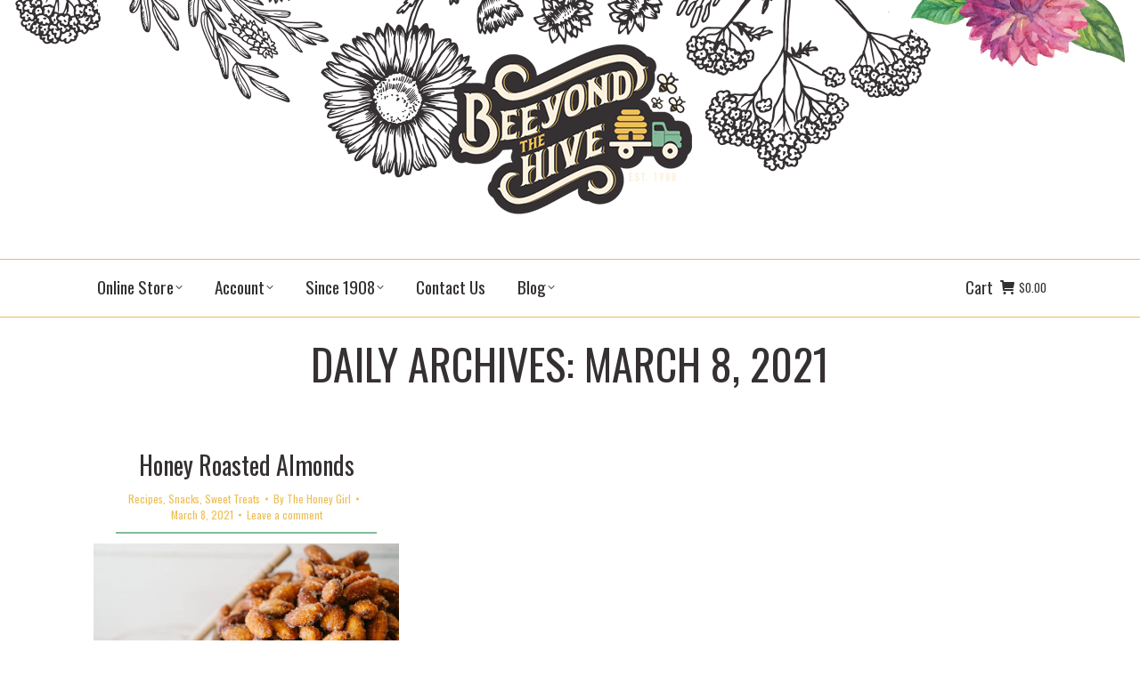

--- FILE ---
content_type: text/html; charset=UTF-8
request_url: https://beeyondthehive.com/2021/03/08/
body_size: 25517
content:
<!DOCTYPE html>
<!--[if !(IE 6) | !(IE 7) | !(IE 8)  ]><!-->
<html lang="en-US" class="no-js">
<!--<![endif]-->
<head>
	<meta charset="UTF-8" />
				<meta name="viewport" content="width=device-width, initial-scale=1, maximum-scale=1, user-scalable=0"/>
			<meta name="theme-color" content="#eec056"/>	<link rel="profile" href="https://gmpg.org/xfn/11" />
	<meta name='robots' content='noindex, follow' />

	<!-- This site is optimized with the Yoast SEO plugin v26.8 - https://yoast.com/product/yoast-seo-wordpress/ -->
	<title>March 8, 2021 - Beeyond the Hive</title>
	<meta property="og:locale" content="en_US" />
	<meta property="og:type" content="website" />
	<meta property="og:title" content="March 8, 2021 - Beeyond the Hive" />
	<meta property="og:url" content="https://beeyondthehive.com/2021/03/08/" />
	<meta property="og:site_name" content="Beeyond the Hive" />
	<meta name="twitter:card" content="summary_large_image" />
	<script type="application/ld+json" class="yoast-schema-graph">{"@context":"https://schema.org","@graph":[{"@type":"CollectionPage","@id":"https://beeyondthehive.com/2021/03/08/","url":"https://beeyondthehive.com/2021/03/08/","name":"March 8, 2021 - Beeyond the Hive","isPartOf":{"@id":"https://beeyondthehive.com/#website"},"primaryImageOfPage":{"@id":"https://beeyondthehive.com/2021/03/08/#primaryimage"},"image":{"@id":"https://beeyondthehive.com/2021/03/08/#primaryimage"},"thumbnailUrl":"https://cdn.beeyondthehive.com/wp-content/uploads/2021/03/Honeyalmonds2.jpg","breadcrumb":{"@id":"https://beeyondthehive.com/2021/03/08/#breadcrumb"},"inLanguage":"en-US"},{"@type":"ImageObject","inLanguage":"en-US","@id":"https://beeyondthehive.com/2021/03/08/#primaryimage","url":"https://cdn.beeyondthehive.com/wp-content/uploads/2021/03/Honeyalmonds2.jpg","contentUrl":"https://cdn.beeyondthehive.com/wp-content/uploads/2021/03/Honeyalmonds2.jpg","width":1200,"height":798},{"@type":"BreadcrumbList","@id":"https://beeyondthehive.com/2021/03/08/#breadcrumb","itemListElement":[{"@type":"ListItem","position":1,"name":"Home","item":"https://beeyondthehive.com/"},{"@type":"ListItem","position":2,"name":"Archives for March 8, 2021"}]},{"@type":"WebSite","@id":"https://beeyondthehive.com/#website","url":"https://beeyondthehive.com/","name":"Beeyond the Hive","description":"Colorado&#039;s Oldest Honey Company","potentialAction":[{"@type":"SearchAction","target":{"@type":"EntryPoint","urlTemplate":"https://beeyondthehive.com/?s={search_term_string}"},"query-input":{"@type":"PropertyValueSpecification","valueRequired":true,"valueName":"search_term_string"}}],"inLanguage":"en-US"}]}</script>
	<!-- / Yoast SEO plugin. -->


<link rel='dns-prefetch' href='//www.googletagmanager.com' />
<link rel='dns-prefetch' href='//maps.googleapis.com' />
<link rel='dns-prefetch' href='//fonts.googleapis.com' />
<link rel="alternate" type="application/rss+xml" title="Beeyond the Hive &raquo; Feed" href="https://beeyondthehive.com/feed/" />
<link rel="alternate" type="application/rss+xml" title="Beeyond the Hive &raquo; Comments Feed" href="https://beeyondthehive.com/comments/feed/" />
<script>(()=>{"use strict";const e=[400,500,600,700,800,900],t=e=>`wprm-min-${e}`,n=e=>`wprm-max-${e}`,s=new Set,o="ResizeObserver"in window,r=o?new ResizeObserver((e=>{for(const t of e)c(t.target)})):null,i=.5/(window.devicePixelRatio||1);function c(s){const o=s.getBoundingClientRect().width||0;for(let r=0;r<e.length;r++){const c=e[r],a=o<=c+i;o>c+i?s.classList.add(t(c)):s.classList.remove(t(c)),a?s.classList.add(n(c)):s.classList.remove(n(c))}}function a(e){s.has(e)||(s.add(e),r&&r.observe(e),c(e))}!function(e=document){e.querySelectorAll(".wprm-recipe").forEach(a)}();if(new MutationObserver((e=>{for(const t of e)for(const e of t.addedNodes)e instanceof Element&&(e.matches?.(".wprm-recipe")&&a(e),e.querySelectorAll?.(".wprm-recipe").forEach(a))})).observe(document.documentElement,{childList:!0,subtree:!0}),!o){let e=0;addEventListener("resize",(()=>{e&&cancelAnimationFrame(e),e=requestAnimationFrame((()=>s.forEach(c)))}),{passive:!0})}})();</script>		<!-- This site uses the Google Analytics by MonsterInsights plugin v9.11.1 - Using Analytics tracking - https://www.monsterinsights.com/ -->
							<script src="//www.googletagmanager.com/gtag/js?id=G-1C0BH6MK8K"  data-cfasync="false" data-wpfc-render="false" async></script>
			<script data-cfasync="false" data-wpfc-render="false">
				var mi_version = '9.11.1';
				var mi_track_user = true;
				var mi_no_track_reason = '';
								var MonsterInsightsDefaultLocations = {"page_location":"https:\/\/beeyondthehive.com\/2021\/03\/08\/"};
								if ( typeof MonsterInsightsPrivacyGuardFilter === 'function' ) {
					var MonsterInsightsLocations = (typeof MonsterInsightsExcludeQuery === 'object') ? MonsterInsightsPrivacyGuardFilter( MonsterInsightsExcludeQuery ) : MonsterInsightsPrivacyGuardFilter( MonsterInsightsDefaultLocations );
				} else {
					var MonsterInsightsLocations = (typeof MonsterInsightsExcludeQuery === 'object') ? MonsterInsightsExcludeQuery : MonsterInsightsDefaultLocations;
				}

								var disableStrs = [
										'ga-disable-G-1C0BH6MK8K',
									];

				/* Function to detect opted out users */
				function __gtagTrackerIsOptedOut() {
					for (var index = 0; index < disableStrs.length; index++) {
						if (document.cookie.indexOf(disableStrs[index] + '=true') > -1) {
							return true;
						}
					}

					return false;
				}

				/* Disable tracking if the opt-out cookie exists. */
				if (__gtagTrackerIsOptedOut()) {
					for (var index = 0; index < disableStrs.length; index++) {
						window[disableStrs[index]] = true;
					}
				}

				/* Opt-out function */
				function __gtagTrackerOptout() {
					for (var index = 0; index < disableStrs.length; index++) {
						document.cookie = disableStrs[index] + '=true; expires=Thu, 31 Dec 2099 23:59:59 UTC; path=/';
						window[disableStrs[index]] = true;
					}
				}

				if ('undefined' === typeof gaOptout) {
					function gaOptout() {
						__gtagTrackerOptout();
					}
				}
								window.dataLayer = window.dataLayer || [];

				window.MonsterInsightsDualTracker = {
					helpers: {},
					trackers: {},
				};
				if (mi_track_user) {
					function __gtagDataLayer() {
						dataLayer.push(arguments);
					}

					function __gtagTracker(type, name, parameters) {
						if (!parameters) {
							parameters = {};
						}

						if (parameters.send_to) {
							__gtagDataLayer.apply(null, arguments);
							return;
						}

						if (type === 'event') {
														parameters.send_to = monsterinsights_frontend.v4_id;
							var hookName = name;
							if (typeof parameters['event_category'] !== 'undefined') {
								hookName = parameters['event_category'] + ':' + name;
							}

							if (typeof MonsterInsightsDualTracker.trackers[hookName] !== 'undefined') {
								MonsterInsightsDualTracker.trackers[hookName](parameters);
							} else {
								__gtagDataLayer('event', name, parameters);
							}
							
						} else {
							__gtagDataLayer.apply(null, arguments);
						}
					}

					__gtagTracker('js', new Date());
					__gtagTracker('set', {
						'developer_id.dZGIzZG': true,
											});
					if ( MonsterInsightsLocations.page_location ) {
						__gtagTracker('set', MonsterInsightsLocations);
					}
										__gtagTracker('config', 'G-1C0BH6MK8K', {"forceSSL":"true","link_attribution":"true"} );
										window.gtag = __gtagTracker;										(function () {
						/* https://developers.google.com/analytics/devguides/collection/analyticsjs/ */
						/* ga and __gaTracker compatibility shim. */
						var noopfn = function () {
							return null;
						};
						var newtracker = function () {
							return new Tracker();
						};
						var Tracker = function () {
							return null;
						};
						var p = Tracker.prototype;
						p.get = noopfn;
						p.set = noopfn;
						p.send = function () {
							var args = Array.prototype.slice.call(arguments);
							args.unshift('send');
							__gaTracker.apply(null, args);
						};
						var __gaTracker = function () {
							var len = arguments.length;
							if (len === 0) {
								return;
							}
							var f = arguments[len - 1];
							if (typeof f !== 'object' || f === null || typeof f.hitCallback !== 'function') {
								if ('send' === arguments[0]) {
									var hitConverted, hitObject = false, action;
									if ('event' === arguments[1]) {
										if ('undefined' !== typeof arguments[3]) {
											hitObject = {
												'eventAction': arguments[3],
												'eventCategory': arguments[2],
												'eventLabel': arguments[4],
												'value': arguments[5] ? arguments[5] : 1,
											}
										}
									}
									if ('pageview' === arguments[1]) {
										if ('undefined' !== typeof arguments[2]) {
											hitObject = {
												'eventAction': 'page_view',
												'page_path': arguments[2],
											}
										}
									}
									if (typeof arguments[2] === 'object') {
										hitObject = arguments[2];
									}
									if (typeof arguments[5] === 'object') {
										Object.assign(hitObject, arguments[5]);
									}
									if ('undefined' !== typeof arguments[1].hitType) {
										hitObject = arguments[1];
										if ('pageview' === hitObject.hitType) {
											hitObject.eventAction = 'page_view';
										}
									}
									if (hitObject) {
										action = 'timing' === arguments[1].hitType ? 'timing_complete' : hitObject.eventAction;
										hitConverted = mapArgs(hitObject);
										__gtagTracker('event', action, hitConverted);
									}
								}
								return;
							}

							function mapArgs(args) {
								var arg, hit = {};
								var gaMap = {
									'eventCategory': 'event_category',
									'eventAction': 'event_action',
									'eventLabel': 'event_label',
									'eventValue': 'event_value',
									'nonInteraction': 'non_interaction',
									'timingCategory': 'event_category',
									'timingVar': 'name',
									'timingValue': 'value',
									'timingLabel': 'event_label',
									'page': 'page_path',
									'location': 'page_location',
									'title': 'page_title',
									'referrer' : 'page_referrer',
								};
								for (arg in args) {
																		if (!(!args.hasOwnProperty(arg) || !gaMap.hasOwnProperty(arg))) {
										hit[gaMap[arg]] = args[arg];
									} else {
										hit[arg] = args[arg];
									}
								}
								return hit;
							}

							try {
								f.hitCallback();
							} catch (ex) {
							}
						};
						__gaTracker.create = newtracker;
						__gaTracker.getByName = newtracker;
						__gaTracker.getAll = function () {
							return [];
						};
						__gaTracker.remove = noopfn;
						__gaTracker.loaded = true;
						window['__gaTracker'] = __gaTracker;
					})();
									} else {
										console.log("");
					(function () {
						function __gtagTracker() {
							return null;
						}

						window['__gtagTracker'] = __gtagTracker;
						window['gtag'] = __gtagTracker;
					})();
									}
			</script>
							<!-- / Google Analytics by MonsterInsights -->
		<style id='wp-img-auto-sizes-contain-inline-css'>
img:is([sizes=auto i],[sizes^="auto," i]){contain-intrinsic-size:3000px 1500px}
/*# sourceURL=wp-img-auto-sizes-contain-inline-css */
</style>
<link rel='stylesheet' id='acfwf-wc-cart-block-integration-css' href='https://cdn.beeyondthehive.com/wp-content/plugins/advanced-coupons-for-woocommerce-free/dist/assets/index-467dde24.css?ver=1766052812' media='all' />
<link rel='stylesheet' id='woo-conditional-shipping-blocks-style-css' href='https://cdn.beeyondthehive.com/wp-content/plugins/conditional-shipping-for-woocommerce/frontend/css/woo-conditional-shipping.css?ver=3.6.0.free' media='all' />
<link rel='stylesheet' id='acfwf-wc-checkout-block-integration-css' href='https://cdn.beeyondthehive.com/wp-content/plugins/advanced-coupons-for-woocommerce-free/dist/assets/index-2a7d8588.css?ver=1766052812' media='all' />
<style id='wp-emoji-styles-inline-css'>

	img.wp-smiley, img.emoji {
		display: inline !important;
		border: none !important;
		box-shadow: none !important;
		height: 1em !important;
		width: 1em !important;
		margin: 0 0.07em !important;
		vertical-align: -0.1em !important;
		background: none !important;
		padding: 0 !important;
	}
/*# sourceURL=wp-emoji-styles-inline-css */
</style>
<link rel='stylesheet' id='wp-block-library-css' href='https://cdn.beeyondthehive.com/wp-includes/css/dist/block-library/style.min.css?ver=6.9' media='all' />
<style id='global-styles-inline-css'>
:root{--wp--preset--aspect-ratio--square: 1;--wp--preset--aspect-ratio--4-3: 4/3;--wp--preset--aspect-ratio--3-4: 3/4;--wp--preset--aspect-ratio--3-2: 3/2;--wp--preset--aspect-ratio--2-3: 2/3;--wp--preset--aspect-ratio--16-9: 16/9;--wp--preset--aspect-ratio--9-16: 9/16;--wp--preset--color--black: #000000;--wp--preset--color--cyan-bluish-gray: #abb8c3;--wp--preset--color--white: #FFF;--wp--preset--color--pale-pink: #f78da7;--wp--preset--color--vivid-red: #cf2e2e;--wp--preset--color--luminous-vivid-orange: #ff6900;--wp--preset--color--luminous-vivid-amber: #fcb900;--wp--preset--color--light-green-cyan: #7bdcb5;--wp--preset--color--vivid-green-cyan: #00d084;--wp--preset--color--pale-cyan-blue: #8ed1fc;--wp--preset--color--vivid-cyan-blue: #0693e3;--wp--preset--color--vivid-purple: #9b51e0;--wp--preset--color--accent: #eec056;--wp--preset--color--dark-gray: #111;--wp--preset--color--light-gray: #767676;--wp--preset--gradient--vivid-cyan-blue-to-vivid-purple: linear-gradient(135deg,rgb(6,147,227) 0%,rgb(155,81,224) 100%);--wp--preset--gradient--light-green-cyan-to-vivid-green-cyan: linear-gradient(135deg,rgb(122,220,180) 0%,rgb(0,208,130) 100%);--wp--preset--gradient--luminous-vivid-amber-to-luminous-vivid-orange: linear-gradient(135deg,rgb(252,185,0) 0%,rgb(255,105,0) 100%);--wp--preset--gradient--luminous-vivid-orange-to-vivid-red: linear-gradient(135deg,rgb(255,105,0) 0%,rgb(207,46,46) 100%);--wp--preset--gradient--very-light-gray-to-cyan-bluish-gray: linear-gradient(135deg,rgb(238,238,238) 0%,rgb(169,184,195) 100%);--wp--preset--gradient--cool-to-warm-spectrum: linear-gradient(135deg,rgb(74,234,220) 0%,rgb(151,120,209) 20%,rgb(207,42,186) 40%,rgb(238,44,130) 60%,rgb(251,105,98) 80%,rgb(254,248,76) 100%);--wp--preset--gradient--blush-light-purple: linear-gradient(135deg,rgb(255,206,236) 0%,rgb(152,150,240) 100%);--wp--preset--gradient--blush-bordeaux: linear-gradient(135deg,rgb(254,205,165) 0%,rgb(254,45,45) 50%,rgb(107,0,62) 100%);--wp--preset--gradient--luminous-dusk: linear-gradient(135deg,rgb(255,203,112) 0%,rgb(199,81,192) 50%,rgb(65,88,208) 100%);--wp--preset--gradient--pale-ocean: linear-gradient(135deg,rgb(255,245,203) 0%,rgb(182,227,212) 50%,rgb(51,167,181) 100%);--wp--preset--gradient--electric-grass: linear-gradient(135deg,rgb(202,248,128) 0%,rgb(113,206,126) 100%);--wp--preset--gradient--midnight: linear-gradient(135deg,rgb(2,3,129) 0%,rgb(40,116,252) 100%);--wp--preset--font-size--small: 13px;--wp--preset--font-size--medium: 20px;--wp--preset--font-size--large: 36px;--wp--preset--font-size--x-large: 42px;--wp--preset--spacing--20: 0.44rem;--wp--preset--spacing--30: 0.67rem;--wp--preset--spacing--40: 1rem;--wp--preset--spacing--50: 1.5rem;--wp--preset--spacing--60: 2.25rem;--wp--preset--spacing--70: 3.38rem;--wp--preset--spacing--80: 5.06rem;--wp--preset--shadow--natural: 6px 6px 9px rgba(0, 0, 0, 0.2);--wp--preset--shadow--deep: 12px 12px 50px rgba(0, 0, 0, 0.4);--wp--preset--shadow--sharp: 6px 6px 0px rgba(0, 0, 0, 0.2);--wp--preset--shadow--outlined: 6px 6px 0px -3px rgb(255, 255, 255), 6px 6px rgb(0, 0, 0);--wp--preset--shadow--crisp: 6px 6px 0px rgb(0, 0, 0);}:where(.is-layout-flex){gap: 0.5em;}:where(.is-layout-grid){gap: 0.5em;}body .is-layout-flex{display: flex;}.is-layout-flex{flex-wrap: wrap;align-items: center;}.is-layout-flex > :is(*, div){margin: 0;}body .is-layout-grid{display: grid;}.is-layout-grid > :is(*, div){margin: 0;}:where(.wp-block-columns.is-layout-flex){gap: 2em;}:where(.wp-block-columns.is-layout-grid){gap: 2em;}:where(.wp-block-post-template.is-layout-flex){gap: 1.25em;}:where(.wp-block-post-template.is-layout-grid){gap: 1.25em;}.has-black-color{color: var(--wp--preset--color--black) !important;}.has-cyan-bluish-gray-color{color: var(--wp--preset--color--cyan-bluish-gray) !important;}.has-white-color{color: var(--wp--preset--color--white) !important;}.has-pale-pink-color{color: var(--wp--preset--color--pale-pink) !important;}.has-vivid-red-color{color: var(--wp--preset--color--vivid-red) !important;}.has-luminous-vivid-orange-color{color: var(--wp--preset--color--luminous-vivid-orange) !important;}.has-luminous-vivid-amber-color{color: var(--wp--preset--color--luminous-vivid-amber) !important;}.has-light-green-cyan-color{color: var(--wp--preset--color--light-green-cyan) !important;}.has-vivid-green-cyan-color{color: var(--wp--preset--color--vivid-green-cyan) !important;}.has-pale-cyan-blue-color{color: var(--wp--preset--color--pale-cyan-blue) !important;}.has-vivid-cyan-blue-color{color: var(--wp--preset--color--vivid-cyan-blue) !important;}.has-vivid-purple-color{color: var(--wp--preset--color--vivid-purple) !important;}.has-black-background-color{background-color: var(--wp--preset--color--black) !important;}.has-cyan-bluish-gray-background-color{background-color: var(--wp--preset--color--cyan-bluish-gray) !important;}.has-white-background-color{background-color: var(--wp--preset--color--white) !important;}.has-pale-pink-background-color{background-color: var(--wp--preset--color--pale-pink) !important;}.has-vivid-red-background-color{background-color: var(--wp--preset--color--vivid-red) !important;}.has-luminous-vivid-orange-background-color{background-color: var(--wp--preset--color--luminous-vivid-orange) !important;}.has-luminous-vivid-amber-background-color{background-color: var(--wp--preset--color--luminous-vivid-amber) !important;}.has-light-green-cyan-background-color{background-color: var(--wp--preset--color--light-green-cyan) !important;}.has-vivid-green-cyan-background-color{background-color: var(--wp--preset--color--vivid-green-cyan) !important;}.has-pale-cyan-blue-background-color{background-color: var(--wp--preset--color--pale-cyan-blue) !important;}.has-vivid-cyan-blue-background-color{background-color: var(--wp--preset--color--vivid-cyan-blue) !important;}.has-vivid-purple-background-color{background-color: var(--wp--preset--color--vivid-purple) !important;}.has-black-border-color{border-color: var(--wp--preset--color--black) !important;}.has-cyan-bluish-gray-border-color{border-color: var(--wp--preset--color--cyan-bluish-gray) !important;}.has-white-border-color{border-color: var(--wp--preset--color--white) !important;}.has-pale-pink-border-color{border-color: var(--wp--preset--color--pale-pink) !important;}.has-vivid-red-border-color{border-color: var(--wp--preset--color--vivid-red) !important;}.has-luminous-vivid-orange-border-color{border-color: var(--wp--preset--color--luminous-vivid-orange) !important;}.has-luminous-vivid-amber-border-color{border-color: var(--wp--preset--color--luminous-vivid-amber) !important;}.has-light-green-cyan-border-color{border-color: var(--wp--preset--color--light-green-cyan) !important;}.has-vivid-green-cyan-border-color{border-color: var(--wp--preset--color--vivid-green-cyan) !important;}.has-pale-cyan-blue-border-color{border-color: var(--wp--preset--color--pale-cyan-blue) !important;}.has-vivid-cyan-blue-border-color{border-color: var(--wp--preset--color--vivid-cyan-blue) !important;}.has-vivid-purple-border-color{border-color: var(--wp--preset--color--vivid-purple) !important;}.has-vivid-cyan-blue-to-vivid-purple-gradient-background{background: var(--wp--preset--gradient--vivid-cyan-blue-to-vivid-purple) !important;}.has-light-green-cyan-to-vivid-green-cyan-gradient-background{background: var(--wp--preset--gradient--light-green-cyan-to-vivid-green-cyan) !important;}.has-luminous-vivid-amber-to-luminous-vivid-orange-gradient-background{background: var(--wp--preset--gradient--luminous-vivid-amber-to-luminous-vivid-orange) !important;}.has-luminous-vivid-orange-to-vivid-red-gradient-background{background: var(--wp--preset--gradient--luminous-vivid-orange-to-vivid-red) !important;}.has-very-light-gray-to-cyan-bluish-gray-gradient-background{background: var(--wp--preset--gradient--very-light-gray-to-cyan-bluish-gray) !important;}.has-cool-to-warm-spectrum-gradient-background{background: var(--wp--preset--gradient--cool-to-warm-spectrum) !important;}.has-blush-light-purple-gradient-background{background: var(--wp--preset--gradient--blush-light-purple) !important;}.has-blush-bordeaux-gradient-background{background: var(--wp--preset--gradient--blush-bordeaux) !important;}.has-luminous-dusk-gradient-background{background: var(--wp--preset--gradient--luminous-dusk) !important;}.has-pale-ocean-gradient-background{background: var(--wp--preset--gradient--pale-ocean) !important;}.has-electric-grass-gradient-background{background: var(--wp--preset--gradient--electric-grass) !important;}.has-midnight-gradient-background{background: var(--wp--preset--gradient--midnight) !important;}.has-small-font-size{font-size: var(--wp--preset--font-size--small) !important;}.has-medium-font-size{font-size: var(--wp--preset--font-size--medium) !important;}.has-large-font-size{font-size: var(--wp--preset--font-size--large) !important;}.has-x-large-font-size{font-size: var(--wp--preset--font-size--x-large) !important;}
/*# sourceURL=global-styles-inline-css */
</style>

<style id='classic-theme-styles-inline-css'>
/*! This file is auto-generated */
.wp-block-button__link{color:#fff;background-color:#32373c;border-radius:9999px;box-shadow:none;text-decoration:none;padding:calc(.667em + 2px) calc(1.333em + 2px);font-size:1.125em}.wp-block-file__button{background:#32373c;color:#fff;text-decoration:none}
/*# sourceURL=https://cdn.beeyondthehive.com/wp-includes/css/classic-themes.min.css */
</style>
<link rel='stylesheet' id='wprm-public-css' href='https://cdn.beeyondthehive.com/wp-content/plugins/wp-recipe-maker/dist/public-legacy.css?ver=10.3.2' media='all' />
<link rel='stylesheet' id='pwgc-wc-blocks-style-css' href='https://cdn.beeyondthehive.com/wp-content/plugins/pw-woocommerce-gift-cards/assets/css/blocks.css?ver=2.29' media='all' />
<link rel='stylesheet' id='beeyond_base-css' href='https://cdn.beeyondthehive.com/wp-content/plugins/beeyond_base/public/css/beeyond_base-public.css?ver=1.0.0' media='all' />
<link rel='stylesheet' id='widgetopts-styles-css' href='https://cdn.beeyondthehive.com/wp-content/plugins/widget-options/assets/css/widget-options.css?ver=4.1.3' media='all' />
<style id='woocommerce-inline-inline-css'>
.woocommerce form .form-row .required { visibility: visible; }
/*# sourceURL=woocommerce-inline-inline-css */
</style>
<link rel='stylesheet' id='wprm-template-css' href='https://cdn.beeyondthehive.com/wp-content/plugins/wp-recipe-maker/templates/recipe/legacy/tastefully-simple/tastefully-simple.min.css?ver=10.3.2' media='all' />
<link rel='stylesheet' id='wpsl-styles-css' href='https://cdn.beeyondthehive.com/wp-content/plugins/wp-store-locator/css/styles.min.css?ver=2.2.261' media='all' />
<link rel='stylesheet' id='wt-smart-coupon-for-woo-css' href='https://cdn.beeyondthehive.com/wp-content/plugins/wt-smart-coupons-for-woocommerce/public/css/wt-smart-coupon-public.css?ver=2.2.7' media='all' />
<link rel='stylesheet' id='wc-composite-css-css' href='https://cdn.beeyondthehive.com/wp-content/plugins/woocommerce-composite-products/assets/css/frontend/woocommerce.css?ver=8.10.4' media='all' />
<link rel='stylesheet' id='woo_conditional_shipping_css-css' href='https://cdn.beeyondthehive.com/wp-content/plugins/conditional-shipping-for-woocommerce/includes/frontend/../../frontend/css/woo-conditional-shipping.css?ver=3.6.0.free' media='all' />
<link rel='stylesheet' id='megamenu-css' href='https://cdn.beeyondthehive.com/wp-content/uploads/maxmegamenu/style.css?ver=4f932a' media='all' />
<link rel='stylesheet' id='dashicons-css' href='https://cdn.beeyondthehive.com/wp-includes/css/dashicons.min.css?ver=6.9' media='all' />
<link rel='stylesheet' id='the7-font-css' href='https://beeyondthehive.com/wp-content/themes/dt-the7/fonts/icomoon-the7-font/icomoon-the7-font.min.css?ver=14.2.0' media='all' />
<link rel='stylesheet' id='the7-awesome-fonts-css' href='https://beeyondthehive.com/wp-content/themes/dt-the7/fonts/FontAwesome/css/all.min.css?ver=14.2.0' media='all' />
<link rel='stylesheet' id='the7-awesome-fonts-back-css' href='https://beeyondthehive.com/wp-content/themes/dt-the7/fonts/FontAwesome/back-compat.min.css?ver=14.2.0' media='all' />
<link rel='stylesheet' id='the7-Defaults-css' href='https://cdn.beeyondthehive.com/wp-content/uploads/smile_fonts/Defaults/Defaults.css?ver=6.9' media='all' />
<link rel='stylesheet' id='wc-cp-checkout-blocks-css' href='https://cdn.beeyondthehive.com/wp-content/plugins/woocommerce-composite-products/assets/css/frontend/checkout-blocks.css?ver=8.10.4' media='all' />
<link rel='stylesheet' id='dt-web-fonts-css' href='https://fonts.googleapis.com/css?family=Oswald:300,400,600,700%7CRoboto:400,600,700&#038;display=swap' media='all' />
<link rel='stylesheet' id='dt-main-css' href='https://cdn.beeyondthehive.com/wp-content/themes/dt-the7/css/main.min.css?ver=14.2.0' media='all' />
<style id='dt-main-inline-css'>
body #load {
  display: block;
  height: 100%;
  overflow: hidden;
  position: fixed;
  width: 100%;
  z-index: 9901;
  opacity: 1;
  visibility: visible;
  transition: all .35s ease-out;
}
.load-wrap {
  width: 100%;
  height: 100%;
  background-position: center center;
  background-repeat: no-repeat;
  text-align: center;
  display: -ms-flexbox;
  display: -ms-flex;
  display: flex;
  -ms-align-items: center;
  -ms-flex-align: center;
  align-items: center;
  -ms-flex-flow: column wrap;
  flex-flow: column wrap;
  -ms-flex-pack: center;
  -ms-justify-content: center;
  justify-content: center;
}
.load-wrap > svg {
  position: absolute;
  top: 50%;
  left: 50%;
  transform: translate(-50%,-50%);
}
#load {
  background: var(--the7-elementor-beautiful-loading-bg,#ffffff);
  --the7-beautiful-spinner-color2: var(--the7-beautiful-spinner-color,rgba(53,48,50,0.3));
}

/*# sourceURL=dt-main-inline-css */
</style>
<link rel='stylesheet' id='the7-custom-scrollbar-css' href='https://cdn.beeyondthehive.com/wp-content/themes/dt-the7/lib/custom-scrollbar/custom-scrollbar.min.css?ver=14.2.0' media='all' />
<link rel='stylesheet' id='the7-wpbakery-css' href='https://cdn.beeyondthehive.com/wp-content/themes/dt-the7/css/wpbakery.min.css?ver=14.2.0' media='all' />
<link rel='stylesheet' id='the7-core-css' href='https://cdn.beeyondthehive.com/wp-content/plugins/dt-the7-core/assets/css/post-type.min.css?ver=2.7.12' media='all' />
<link rel='stylesheet' id='the7-css-vars-css' href='https://cdn.beeyondthehive.com/wp-content/uploads/the7-css/css-vars.css?ver=ca8801eb23c7' media='all' />
<link rel='stylesheet' id='dt-custom-css' href='https://cdn.beeyondthehive.com/wp-content/uploads/the7-css/custom.css?ver=ca8801eb23c7' media='all' />
<link rel='stylesheet' id='wc-dt-custom-css' href='https://cdn.beeyondthehive.com/wp-content/uploads/the7-css/compatibility/wc-dt-custom.css?ver=ca8801eb23c7' media='all' />
<link rel='stylesheet' id='dt-media-css' href='https://cdn.beeyondthehive.com/wp-content/uploads/the7-css/media.css?ver=ca8801eb23c7' media='all' />
<link rel='stylesheet' id='the7-mega-menu-css' href='https://cdn.beeyondthehive.com/wp-content/uploads/the7-css/mega-menu.css?ver=ca8801eb23c7' media='all' />
<link rel='stylesheet' id='the7-elements-albums-portfolio-css' href='https://cdn.beeyondthehive.com/wp-content/uploads/the7-css/the7-elements-albums-portfolio.css?ver=ca8801eb23c7' media='all' />
<link rel='stylesheet' id='the7-elements-css' href='https://cdn.beeyondthehive.com/wp-content/uploads/the7-css/post-type-dynamic.css?ver=ca8801eb23c7' media='all' />
<link rel='stylesheet' id='style-css' href='https://cdn.beeyondthehive.com/wp-content/themes/beeyondthehive/style.css?ver=14.2.0' media='all' />
<link rel='stylesheet' id='ultimate-vc-addons-style-min-css' href='https://cdn.beeyondthehive.com/wp-content/plugins/Ultimate_VC_Addons/assets/min-css/ultimate.min.css?ver=3.21.2' media='all' />
<link rel='stylesheet' id='ultimate-vc-addons-icons-css' href='https://cdn.beeyondthehive.com/wp-content/plugins/Ultimate_VC_Addons/assets/css/icons.css?ver=3.21.2' media='all' />
<link rel='stylesheet' id='ultimate-vc-addons-vidcons-css' href='https://cdn.beeyondthehive.com/wp-content/plugins/Ultimate_VC_Addons/assets/fonts/vidcons.css?ver=3.21.2' media='all' />
<link rel='stylesheet' id='ultimate-vc-addons-selected-google-fonts-style-css' href='https://fonts.googleapis.com/css?family=Clicker+Script&#038;subset=latin-ext,latin' media='all' />
<link rel='stylesheet' id='wrca/css-css' href='https://cdn.beeyondthehive.com/wp-content/themes/beeyondthehive/dist/styles/main-72d7695c46.css' media='all' />
<script src="https://cdn.beeyondthehive.com/wp-includes/js/jquery/jquery.min.js?ver=3.7.1" id="jquery-core-js"></script>
<script src="https://cdn.beeyondthehive.com/wp-includes/js/jquery/jquery-migrate.min.js?ver=3.4.1" id="jquery-migrate-js"></script>
<script id="woocommerce-google-analytics-integration-gtag-js-after">
/* Google Analytics for WooCommerce (gtag.js) */
					window.dataLayer = window.dataLayer || [];
					function gtag(){dataLayer.push(arguments);}
					// Set up default consent state.
					for ( const mode of [{"analytics_storage":"denied","ad_storage":"denied","ad_user_data":"denied","ad_personalization":"denied","region":["AT","BE","BG","HR","CY","CZ","DK","EE","FI","FR","DE","GR","HU","IS","IE","IT","LV","LI","LT","LU","MT","NL","NO","PL","PT","RO","SK","SI","ES","SE","GB","CH"]}] || [] ) {
						gtag( "consent", "default", { "wait_for_update": 500, ...mode } );
					}
					gtag("js", new Date());
					gtag("set", "developer_id.dOGY3NW", true);
					gtag("config", "UA-148436372-1", {"track_404":true,"allow_google_signals":false,"logged_in":false,"linker":{"domains":[],"allow_incoming":false},"custom_map":{"dimension1":"logged_in"}});
//# sourceURL=woocommerce-google-analytics-integration-gtag-js-after
</script>
<script src="https://cdn.beeyondthehive.com/wp-content/plugins/google-analytics-for-wordpress/assets/js/frontend-gtag.min.js?ver=9.11.1" id="monsterinsights-frontend-script-js" async data-wp-strategy="async"></script>
<script data-cfasync="false" data-wpfc-render="false" id='monsterinsights-frontend-script-js-extra'>var monsterinsights_frontend = {"js_events_tracking":"true","download_extensions":"doc,pdf,ppt,zip,xls,docx,pptx,xlsx","inbound_paths":"[{\"path\":\"\\\/go\\\/\",\"label\":\"affiliate\"},{\"path\":\"\\\/recommend\\\/\",\"label\":\"affiliate\"}]","home_url":"https:\/\/beeyondthehive.com","hash_tracking":"false","v4_id":"G-1C0BH6MK8K"};</script>
<script src="https://cdn.beeyondthehive.com/wp-content/plugins/beeyond_base/public/js/beeyond_base-public.js?ver=1.0.0" id="beeyond_base-js"></script>
<script src="https://cdn.beeyondthehive.com/wp-content/plugins/revslider/sr6/assets/js/rbtools.min.js?ver=6.7.38" async id="tp-tools-js"></script>
<script src="https://cdn.beeyondthehive.com/wp-content/plugins/revslider/sr6/assets/js/rs6.min.js?ver=6.7.38" async id="revmin-js"></script>
<script src="https://cdn.beeyondthehive.com/wp-content/plugins/woocommerce/assets/js/jquery-blockui/jquery.blockUI.min.js?ver=2.7.0-wc.10.4.3" id="wc-jquery-blockui-js" data-wp-strategy="defer"></script>
<script id="wc-add-to-cart-js-extra">
var wc_add_to_cart_params = {"ajax_url":"/wp-admin/admin-ajax.php","wc_ajax_url":"/?wc-ajax=%%endpoint%%","i18n_view_cart":"View cart","cart_url":"https://beeyondthehive.com/cart/","is_cart":"","cart_redirect_after_add":"no"};
//# sourceURL=wc-add-to-cart-js-extra
</script>
<script src="https://cdn.beeyondthehive.com/wp-content/plugins/woocommerce/assets/js/frontend/add-to-cart.min.js?ver=10.4.3" id="wc-add-to-cart-js" data-wp-strategy="defer"></script>
<script src="https://cdn.beeyondthehive.com/wp-content/plugins/woocommerce/assets/js/js-cookie/js.cookie.min.js?ver=2.1.4-wc.10.4.3" id="wc-js-cookie-js" defer data-wp-strategy="defer"></script>
<script id="woocommerce-js-extra">
var woocommerce_params = {"ajax_url":"/wp-admin/admin-ajax.php","wc_ajax_url":"/?wc-ajax=%%endpoint%%","i18n_password_show":"Show password","i18n_password_hide":"Hide password"};
//# sourceURL=woocommerce-js-extra
</script>
<script src="https://cdn.beeyondthehive.com/wp-content/plugins/woocommerce/assets/js/frontend/woocommerce.min.js?ver=10.4.3" id="woocommerce-js" defer data-wp-strategy="defer"></script>
<script id="wt-smart-coupon-for-woo-js-extra">
var WTSmartCouponOBJ = {"ajaxurl":"https://beeyondthehive.com/wp-admin/admin-ajax.php","wc_ajax_url":"https://beeyondthehive.com/?wc-ajax=","nonces":{"public":"165b44d90a","apply_coupon":"c74b436ae8"},"labels":{"please_wait":"Please wait...","choose_variation":"Please choose a variation","error":"Error !!!"},"shipping_method":[],"payment_method":"","is_cart":""};
//# sourceURL=wt-smart-coupon-for-woo-js-extra
</script>
<script src="https://cdn.beeyondthehive.com/wp-content/plugins/wt-smart-coupons-for-woocommerce/public/js/wt-smart-coupon-public.js?ver=2.2.7" id="wt-smart-coupon-for-woo-js"></script>
<script id="woo-conditional-shipping-js-js-extra">
var conditional_shipping_settings = {"trigger_fields":[]};
//# sourceURL=woo-conditional-shipping-js-js-extra
</script>
<script src="https://cdn.beeyondthehive.com/wp-content/plugins/conditional-shipping-for-woocommerce/includes/frontend/../../frontend/js/woo-conditional-shipping.js?ver=3.6.0.free" id="woo-conditional-shipping-js-js"></script>
<script src="https://cdn.beeyondthehive.com/wp-content/plugins/custom-product-boxes-4.3.4/assets/common/js/cpb-functions.min.js?ver=1715658279" id="cpb-functions-js"></script>
<script src="https://cdn.beeyondthehive.com/wp-content/plugins/js_composer/assets/js/vendors/woocommerce-add-to-cart.js?ver=8.7.2" id="vc_woocommerce-add-to-cart-js-js"></script>
<script id="dt-above-fold-js-extra">
var dtLocal = {"themeUrl":"https://beeyondthehive.com/wp-content/themes/dt-the7","passText":"To view this protected post, enter the password below:","moreButtonText":{"loading":"Loading...","loadMore":"Load more"},"postID":"24085","ajaxurl":"https://beeyondthehive.com/wp-admin/admin-ajax.php","REST":{"baseUrl":"https://beeyondthehive.com/wp-json/the7/v1","endpoints":{"sendMail":"/send-mail"}},"contactMessages":{"required":"One or more fields have an error. Please check and try again.","terms":"Please accept the privacy policy.","fillTheCaptchaError":"Please, fill the captcha."},"captchaSiteKey":"","ajaxNonce":"58506a58aa","pageData":{"type":"archive","template":"archive","layout":"masonry"},"themeSettings":{"smoothScroll":"on_parallax","lazyLoading":false,"desktopHeader":{"height":335},"ToggleCaptionEnabled":"disabled","ToggleCaption":"Navigation","floatingHeader":{"showAfter":335,"showMenu":false,"height":60,"logo":{"showLogo":false,"html":"\u003Cimg class=\" preload-me\" src=\"https://cdn.beeyondthehive.com/wp-content/uploads/2017/11/logo@tinxy2x.png\" srcset=\"https://cdn.beeyondthehive.com/wp-content/uploads/2017/11/logo@tinxy2x.png 56w, https://beeyondthehive.com/wp-content/uploads/2017/11/logo@mobile2x.png 88w\" width=\"56\" height=\"39\"   sizes=\"56px\" alt=\"Beeyond the Hive\" /\u003E","url":"https://beeyondthehive.com/"}},"topLine":{"floatingTopLine":{"logo":{"showLogo":false,"html":""}}},"mobileHeader":{"firstSwitchPoint":778,"secondSwitchPoint":778,"firstSwitchPointHeight":90,"secondSwitchPointHeight":90,"mobileToggleCaptionEnabled":"disabled","mobileToggleCaption":"Menu"},"stickyMobileHeaderFirstSwitch":{"logo":{"html":"\u003Cimg class=\" preload-me\" src=\"https://cdn.beeyondthehive.com/wp-content/uploads/2017/11/logo.png\" srcset=\"https://cdn.beeyondthehive.com/wp-content/uploads/2017/11/logo.png 273w, https://beeyondthehive.com/wp-content/uploads/2017/11/logo@2x.png 546w\" width=\"273\" height=\"191\"   sizes=\"273px\" alt=\"Beeyond the Hive\" /\u003E"}},"stickyMobileHeaderSecondSwitch":{"logo":{"html":"\u003Cimg class=\" preload-me\" src=\"https://cdn.beeyondthehive.com/wp-content/uploads/2018/02/logo@mobile-lg.png\" srcset=\"https://cdn.beeyondthehive.com/wp-content/uploads/2018/02/logo@mobile-lg.png 114w\" width=\"114\" height=\"80\"   sizes=\"114px\" alt=\"Beeyond the Hive\" /\u003E"}},"sidebar":{"switchPoint":990},"boxedWidth":"1340px"},"VCMobileScreenWidth":"768","wcCartFragmentHash":"f637f5467a8a23b43f4cafabcf1570ee"};
var dtShare = {"shareButtonText":{"facebook":"Share on Facebook","twitter":"Share on X","pinterest":"Pin it","linkedin":"Share on Linkedin","whatsapp":"Share on Whatsapp"},"overlayOpacity":"85"};
//# sourceURL=dt-above-fold-js-extra
</script>
<script src="https://cdn.beeyondthehive.com/wp-content/themes/dt-the7/js/above-the-fold.min.js?ver=14.2.0" id="dt-above-fold-js"></script>
<script src="https://cdn.beeyondthehive.com/wp-content/themes/dt-the7/js/compatibility/woocommerce/woocommerce.min.js?ver=14.2.0" id="dt-woocommerce-js"></script>
<script src="https://cdn.beeyondthehive.com/wp-content/plugins/Ultimate_VC_Addons/assets/min-js/modernizr-custom.min.js?ver=3.21.2" id="ultimate-vc-addons-modernizr-js"></script>
<script src="https://cdn.beeyondthehive.com/wp-content/plugins/Ultimate_VC_Addons/assets/min-js/jquery-ui.min.js?ver=3.21.2" id="jquery_ui-js"></script>
<script src="https://maps.googleapis.com/maps/api/js" id="ultimate-vc-addons-googleapis-js"></script>
<script src="https://cdn.beeyondthehive.com/wp-includes/js/jquery/ui/core.min.js?ver=1.13.3" id="jquery-ui-core-js"></script>
<script src="https://cdn.beeyondthehive.com/wp-includes/js/jquery/ui/mouse.min.js?ver=1.13.3" id="jquery-ui-mouse-js"></script>
<script src="https://cdn.beeyondthehive.com/wp-includes/js/jquery/ui/slider.min.js?ver=1.13.3" id="jquery-ui-slider-js"></script>
<script src="https://cdn.beeyondthehive.com/wp-content/plugins/Ultimate_VC_Addons/assets/min-js/jquery-ui-labeledslider.min.js?ver=3.21.2" id="ultimate-vc-addons_range_tick-js"></script>
<script src="https://cdn.beeyondthehive.com/wp-content/plugins/Ultimate_VC_Addons/assets/min-js/ultimate.min.js?ver=3.21.2" id="ultimate-vc-addons-script-js"></script>
<script src="https://cdn.beeyondthehive.com/wp-content/plugins/Ultimate_VC_Addons/assets/min-js/modal-all.min.js?ver=3.21.2" id="ultimate-vc-addons-modal-all-js"></script>
<script src="https://cdn.beeyondthehive.com/wp-content/plugins/Ultimate_VC_Addons/assets/min-js/jparallax.min.js?ver=3.21.2" id="ultimate-vc-addons-jquery.shake-js"></script>
<script src="https://cdn.beeyondthehive.com/wp-content/plugins/Ultimate_VC_Addons/assets/min-js/vhparallax.min.js?ver=3.21.2" id="ultimate-vc-addons-jquery.vhparallax-js"></script>
<script src="https://cdn.beeyondthehive.com/wp-content/plugins/Ultimate_VC_Addons/assets/min-js/ultimate_bg.min.js?ver=3.21.2" id="ultimate-vc-addons-row-bg-js"></script>
<script src="https://cdn.beeyondthehive.com/wp-content/plugins/Ultimate_VC_Addons/assets/min-js/mb-YTPlayer.min.js?ver=3.21.2" id="ultimate-vc-addons-jquery.ytplayer-js"></script>
<script></script><link rel="https://api.w.org/" href="https://beeyondthehive.com/wp-json/" /><link rel="EditURI" type="application/rsd+xml" title="RSD" href="https://beeyondthehive.com/xmlrpc.php?rsd" />
<meta name="generator" content="WordPress 6.9" />
<meta name="generator" content="WooCommerce 10.4.3" />
<meta name="generator" content="Advanced Coupons for WooCommerce Free v4.7.1" /><!-- Start Fluid Video Embeds Style Tag -->
<style type="text/css">
/* Fluid Video Embeds */
.fve-video-wrapper {
    position: relative;
    overflow: hidden;
    height: 0;
    background-color: transparent;
    padding-bottom: 56.25%;
    margin: 0.5em 0;
}
.fve-video-wrapper iframe,
.fve-video-wrapper object,
.fve-video-wrapper embed {
    position: absolute;
    display: block;
    top: 0;
    left: 0;
    width: 100%;
    height: 100%;
}
.fve-video-wrapper a.hyperlink-image {
    position: relative;
    display: none;
}
.fve-video-wrapper a.hyperlink-image img {
    position: relative;
    z-index: 2;
    width: 100%;
}
.fve-video-wrapper a.hyperlink-image .fve-play-button {
    position: absolute;
    left: 35%;
    top: 35%;
    right: 35%;
    bottom: 35%;
    z-index: 3;
    background-color: rgba(40, 40, 40, 0.75);
    background-size: 100% 100%;
    border-radius: 10px;
}
.fve-video-wrapper a.hyperlink-image:hover .fve-play-button {
    background-color: rgba(0, 0, 0, 0.85);
}
</style>
<!-- End Fluid Video Embeds Style Tag -->
<meta name=“p:domain_verify” content=“bcdcb65c97fc3a5c29ff2708538c09ed”/>		<script type="text/javascript" async defer data-pin-color="red"  data-pin-hover="true"
			src="https://cdn.beeyondthehive.com/wp-content/plugins/pinterest-pin-it-button-on-image-hover-and-post/js/pinit.js"></script>
		
<!-- This website runs the Product Feed PRO for WooCommerce by AdTribes.io plugin - version woocommercesea_option_installed_version -->
<style type="text/css"> .wprm-automatic-recipe-snippets a.wprm-jump-to-recipe-shortcode, .wprm-automatic-recipe-snippets a.wprm-jump-to-video-shortcode, .wprm-automatic-recipe-snippets a.wprm-print-recipe-shortcode { background-color: #2c3e50; color: #ffffff !important;} html body .wprm-recipe-container { color: #333333; } html body .wprm-recipe-container a.wprm-recipe-print { color: #333333; } html body .wprm-recipe-container a.wprm-recipe-print:hover { color: #333333; } html body .wprm-recipe-container .wprm-recipe { background-color: #ffffff; } html body .wprm-recipe-container .wprm-recipe { border-color: #aaaaaa; } html body .wprm-recipe-container .wprm-recipe-tastefully-simple .wprm-recipe-time-container { border-color: #aaaaaa; } html body .wprm-recipe-container .wprm-recipe .wprm-color-border { border-color: #aaaaaa; } html body .wprm-recipe-container a { color: #3498db; } html body .wprm-recipe-container .wprm-recipe-tastefully-simple .wprm-recipe-name { color: #000000; } html body .wprm-recipe-container .wprm-recipe-tastefully-simple .wprm-recipe-header { color: #000000; } html body .wprm-recipe-container h1 { color: #000000; } html body .wprm-recipe-container h2 { color: #000000; } html body .wprm-recipe-container h3 { color: #000000; } html body .wprm-recipe-container h4 { color: #000000; } html body .wprm-recipe-container h5 { color: #000000; } html body .wprm-recipe-container h6 { color: #000000; } html body .wprm-recipe-container svg path { fill: #343434; } html body .wprm-recipe-container svg rect { fill: #343434; } html body .wprm-recipe-container svg polygon { stroke: #343434; } html body .wprm-recipe-container .wprm-rating-star-full svg polygon { fill: #343434; } html body .wprm-recipe-container .wprm-recipe .wprm-color-accent { background-color: #2c3e50; } html body .wprm-recipe-container .wprm-recipe .wprm-color-accent { color: #ffffff; } html body .wprm-recipe-container .wprm-recipe .wprm-color-accent a.wprm-recipe-print { color: #ffffff; } html body .wprm-recipe-container .wprm-recipe .wprm-color-accent a.wprm-recipe-print:hover { color: #ffffff; } html body .wprm-recipe-container .wprm-recipe-colorful .wprm-recipe-header { background-color: #2c3e50; } html body .wprm-recipe-container .wprm-recipe-colorful .wprm-recipe-header { color: #ffffff; } html body .wprm-recipe-container .wprm-recipe-colorful .wprm-recipe-meta > div { background-color: #3498db; } html body .wprm-recipe-container .wprm-recipe-colorful .wprm-recipe-meta > div { color: #ffffff; } html body .wprm-recipe-container .wprm-recipe-colorful .wprm-recipe-meta > div a.wprm-recipe-print { color: #ffffff; } html body .wprm-recipe-container .wprm-recipe-colorful .wprm-recipe-meta > div a.wprm-recipe-print:hover { color: #ffffff; } .wprm-rating-star svg polygon { stroke: #343434; } .wprm-rating-star.wprm-rating-star-full svg polygon { fill: #343434; } html body .wprm-recipe-container .wprm-recipe-instruction-image { text-align: left; } html body .wprm-recipe-container li.wprm-recipe-ingredient { list-style-type: disc; } html body .wprm-recipe-container li.wprm-recipe-instruction { list-style-type: decimal; } .tippy-box[data-theme~="wprm"] { background-color: #333333; color: #FFFFFF; } .tippy-box[data-theme~="wprm"][data-placement^="top"] > .tippy-arrow::before { border-top-color: #333333; } .tippy-box[data-theme~="wprm"][data-placement^="bottom"] > .tippy-arrow::before { border-bottom-color: #333333; } .tippy-box[data-theme~="wprm"][data-placement^="left"] > .tippy-arrow::before { border-left-color: #333333; } .tippy-box[data-theme~="wprm"][data-placement^="right"] > .tippy-arrow::before { border-right-color: #333333; } .tippy-box[data-theme~="wprm"] a { color: #FFFFFF; } .wprm-comment-rating svg { width: 18px !important; height: 18px !important; } img.wprm-comment-rating { width: 90px !important; height: 18px !important; } body { --comment-rating-star-color: #343434; } body { --wprm-popup-font-size: 16px; } body { --wprm-popup-background: #ffffff; } body { --wprm-popup-title: #000000; } body { --wprm-popup-content: #444444; } body { --wprm-popup-button-background: #444444; } body { --wprm-popup-button-text: #ffffff; } body { --wprm-popup-accent: #747B2D; }</style><style type="text/css">.wprm-glossary-term {color: #5A822B;text-decoration: underline;cursor: help;}</style>	<noscript><style>.woocommerce-product-gallery{ opacity: 1 !important; }</style></noscript>
	<meta name="generator" content="Powered by WPBakery Page Builder - drag and drop page builder for WordPress."/>
<meta name="generator" content="Powered by Slider Revolution 6.7.38 - responsive, Mobile-Friendly Slider Plugin for WordPress with comfortable drag and drop interface." />
<script type="text/javascript" id="the7-loader-script">
document.addEventListener("DOMContentLoaded", function(event) {
	var load = document.getElementById("load");
	if(!load.classList.contains('loader-removed')){
		var removeLoading = setTimeout(function() {
			load.className += " loader-removed";
		}, 300);
	}
});
</script>
		<link rel="modulepreload" href="https://cdn.beeyondthehive.com/wp-content/plugins/advanced-coupons-for-woocommerce-free/dist/common/NoticesPlugin.12346420.js"  /><link rel="modulepreload" href="https://cdn.beeyondthehive.com/wp-content/plugins/advanced-coupons-for-woocommerce-free/dist/common/sanitize.7727159a.js"  /><link rel="modulepreload" href="https://cdn.beeyondthehive.com/wp-content/plugins/advanced-coupons-for-woocommerce/dist/common/NoticesPlugin.cbb0e416.js" /><link rel="modulepreload" href="https://cdn.beeyondthehive.com/wp-content/plugins/advanced-coupons-for-woocommerce-free/dist/common/NoticesPlugin.12346420.js"  /><link rel="modulepreload" href="https://cdn.beeyondthehive.com/wp-content/plugins/advanced-coupons-for-woocommerce-free/dist/common/sanitize.7727159a.js"  /><link rel="modulepreload" href="https://cdn.beeyondthehive.com/wp-content/plugins/advanced-coupons-for-woocommerce/dist/common/NoticesPlugin.cbb0e416.js" /><link rel="icon" href="https://cdn.beeyondthehive.com/wp-content/uploads/2017/11/favicon-16x16.png" type="image/png" sizes="16x16"/><link rel="icon" href="https://cdn.beeyondthehive.com/wp-content/uploads/2017/11/favicon-32x32.png" type="image/png" sizes="32x32"/><link rel="apple-touch-icon" href="https://cdn.beeyondthehive.com/wp-content/uploads/2017/11/favicon@60.png"><link rel="apple-touch-icon" sizes="76x76" href="https://cdn.beeyondthehive.com/wp-content/uploads/2017/11/favicon@76.png"><link rel="apple-touch-icon" sizes="120x120" href="https://cdn.beeyondthehive.com/wp-content/uploads/2017/11/favicon@120.png"><link rel="apple-touch-icon" sizes="152x152" href="https://cdn.beeyondthehive.com/wp-content/uploads/2017/11/favicon@152.png"><script>function setREVStartSize(e){
			//window.requestAnimationFrame(function() {
				window.RSIW = window.RSIW===undefined ? window.innerWidth : window.RSIW;
				window.RSIH = window.RSIH===undefined ? window.innerHeight : window.RSIH;
				try {
					var pw = document.getElementById(e.c).parentNode.offsetWidth,
						newh;
					pw = pw===0 || isNaN(pw) || (e.l=="fullwidth" || e.layout=="fullwidth") ? window.RSIW : pw;
					e.tabw = e.tabw===undefined ? 0 : parseInt(e.tabw);
					e.thumbw = e.thumbw===undefined ? 0 : parseInt(e.thumbw);
					e.tabh = e.tabh===undefined ? 0 : parseInt(e.tabh);
					e.thumbh = e.thumbh===undefined ? 0 : parseInt(e.thumbh);
					e.tabhide = e.tabhide===undefined ? 0 : parseInt(e.tabhide);
					e.thumbhide = e.thumbhide===undefined ? 0 : parseInt(e.thumbhide);
					e.mh = e.mh===undefined || e.mh=="" || e.mh==="auto" ? 0 : parseInt(e.mh,0);
					if(e.layout==="fullscreen" || e.l==="fullscreen")
						newh = Math.max(e.mh,window.RSIH);
					else{
						e.gw = Array.isArray(e.gw) ? e.gw : [e.gw];
						for (var i in e.rl) if (e.gw[i]===undefined || e.gw[i]===0) e.gw[i] = e.gw[i-1];
						e.gh = e.el===undefined || e.el==="" || (Array.isArray(e.el) && e.el.length==0)? e.gh : e.el;
						e.gh = Array.isArray(e.gh) ? e.gh : [e.gh];
						for (var i in e.rl) if (e.gh[i]===undefined || e.gh[i]===0) e.gh[i] = e.gh[i-1];
											
						var nl = new Array(e.rl.length),
							ix = 0,
							sl;
						e.tabw = e.tabhide>=pw ? 0 : e.tabw;
						e.thumbw = e.thumbhide>=pw ? 0 : e.thumbw;
						e.tabh = e.tabhide>=pw ? 0 : e.tabh;
						e.thumbh = e.thumbhide>=pw ? 0 : e.thumbh;
						for (var i in e.rl) nl[i] = e.rl[i]<window.RSIW ? 0 : e.rl[i];
						sl = nl[0];
						for (var i in nl) if (sl>nl[i] && nl[i]>0) { sl = nl[i]; ix=i;}
						var m = pw>(e.gw[ix]+e.tabw+e.thumbw) ? 1 : (pw-(e.tabw+e.thumbw)) / (e.gw[ix]);
						newh =  (e.gh[ix] * m) + (e.tabh + e.thumbh);
					}
					var el = document.getElementById(e.c);
					if (el!==null && el) el.style.height = newh+"px";
					el = document.getElementById(e.c+"_wrapper");
					if (el!==null && el) {
						el.style.height = newh+"px";
						el.style.display = "block";
					}
				} catch(e){
					console.log("Failure at Presize of Slider:" + e)
				}
			//});
		  };</script>
		<style id="wp-custom-css">
			/*TEMPORARY OVERIDES TO REMOVE WOOD BACKGROUND IMAGES*/
body, #footer.solid-bg {
    background: #fff !important;
}


/*HEADER STYLES*/
.masthead-mobile-header {
	background: rgb(255,255,255) url('https://cdn.beeyondthehive.com/wp-content/uploads/2020/02/BTH_Webside_Hero@2x.png') no-repeat center top !important;
	background-size: contain !important
}
.sticky-mobile-on.masthead:not(.side-header) {
	background-color: #fff !important;
}
.classic-header.bg-behind-menu .navigation::before {
    background-color: rgb(255, 255, 255) !important;
}

/*MENU*/
.classic-header .navigation {
	justify-content: start !important;
}

.main-nav > li > a .menu-text {
	font-size: 1.2rem !important;
}
.sub-nav > li > a .menu-text {
	font-size: 1rem !important;
}

.classic-header .mini-widgets::before {
	content: 'Cart';
	padding-right: .5rem;
}

/*BODY STYLES*/
#main {

}

.bth-bee-path-left {
	position: absolute;
	left: -350px;
	top: -100px;
	width: 500px;
	transform: rotate(15deg);
}

.bth-bee-path-right {
	position: absolute;
	right: -350px;
	width: 500px;
	transform: rotate(15deg);
}

#bth-floating-bees {
	width: 100%;
}

#bth-floating-bees img {
	width: 80px;
}


#HomepageForm .honey-mailing-list_wrapper.gform_wrapper .gform_fields input,
#HomepageForm .honey-mailing-list_wrapper.gform_wrapper .gform_footer input[type="submit"].gform_button {
 border: 2px solid #8e8e8e !important;
}

#main {
	background-color: #fff !important;
}
/*remove side padding override*/
body:not(.home):not(.page-template-template-blog-masonry) .wf-container-main>#content {
 padding-left: 0;
 padding-right: 0;
}

@media(min-width: 1160px) {
	#bth-floating-bees {
	position: absolute;
	left: 150px;
	top: -25px;
	width: auto;	
		
	}
}

@media(max-width: 1300px){
	#HomepageForm {
		background: none !important;
	}
}
@media(max-width: 768px){
	#HomepageForm {
		padding-top:32px !important;
	}
}




		</style>
					<style type="text/css" id="cpb-customizer-styles">
				.cpb-filled-part{
								background-color: #d3a91d;
							}.cpb-product-price span, .cpb-product-price{
								color: #d3a91d !important;
							}.cpb-product-box-wrap{
								background-color: #deede9;
							}
							.cpb-product-box-wrap{
								scrollbar-color: #deede9#deede9;
							}.cpb-product-box-wrap-container{
									float: left;
								}
								.cpb-products-wrap-container{
									float: right;
								}			</style>
			<noscript><style> .wpb_animate_when_almost_visible { opacity: 1; }</style></noscript><style type="text/css">/** Mega Menu CSS: fs **/</style>
<link rel='stylesheet' id='wc-blocks-style-css' href='https://cdn.beeyondthehive.com/wp-content/plugins/woocommerce/assets/client/blocks/wc-blocks.css?ver=wc-10.4.3' media='all' />
<link rel='stylesheet' id='rs-plugin-settings-css' href='https://cdn.beeyondthehive.com/wp-content/plugins/revslider/sr6/assets/css/rs6.css?ver=6.7.38' media='all' />
<style id='rs-plugin-settings-inline-css'>
#rs-demo-id {}
/*# sourceURL=rs-plugin-settings-inline-css */
</style>
</head>
<body id="the7-body" class="archive date wp-embed-responsive wp-theme-dt-the7 wp-child-theme-beeyondthehive theme-dt-the7 the7-core-ver-2.7.12 woocommerce-no-js mega-menu-footer-menu layout-masonry description-under-image dt-responsive-on right-mobile-menu-close-icon ouside-menu-close-icon mobile-hamburger-close-bg-enable mobile-hamburger-close-bg-hover-enable  fade-medium-mobile-menu-close-icon fade-medium-menu-close-icon srcset-enabled btn-flat custom-btn-color custom-btn-hover-color sticky-mobile-header top-header first-switch-logo-left first-switch-menu-right second-switch-logo-center second-switch-menu-right right-mobile-menu popup-message-style the7-ver-14.2.0 dt-fa-compatibility wpb-js-composer js-comp-ver-8.7.2 vc_responsive">
<!-- The7 14.2.0 -->
<div id="load" class="">
	<div class="load-wrap"><img src="https://cdn.beeyondthehive.com/wp-content/uploads/2018/01/bees-animated.gif" /></div>
</div>
<div id="page" >
	<a class="skip-link screen-reader-text" href="#content">Skip to content</a>

<div class="masthead classic-header center bg-behind-menu logo-center widgets full-height shadow-mobile-header-decoration small-mobile-menu-icon mobile-menu-icon-bg-on mobile-menu-icon-hover-bg-on dt-parent-menu-clickable show-sub-menu-on-hover show-mobile-logo" >

	<div class="top-bar top-bar-empty top-bar-line-hide">
	<div class="top-bar-bg" ></div>
	<div class="mini-widgets left-widgets"></div><div class="mini-widgets right-widgets"></div></div>

	<header class="header-bar" role="banner">

		<div class="branding">
	<div id="site-title" class="assistive-text">Beeyond the Hive</div>
	<div id="site-description" class="assistive-text">Colorado&#039;s Oldest Honey Company</div>
	<a class="" href="https://beeyondthehive.com/"><img class=" preload-me" src="https://cdn.beeyondthehive.com/wp-content/uploads/2017/11/logo.png" srcset="https://cdn.beeyondthehive.com/wp-content/uploads/2017/11/logo.png 273w, https://cdn.beeyondthehive.com/wp-content/uploads/2017/11/logo@2x.png 546w" width="273" height="191"   sizes="273px" alt="Beeyond the Hive" /><img class="mobile-logo preload-me" src="https://cdn.beeyondthehive.com/wp-content/uploads/2018/02/logo@mobile-lg.png" srcset="https://cdn.beeyondthehive.com/wp-content/uploads/2018/02/logo@mobile-lg.png 114w" width="114" height="80"   sizes="114px" alt="Beeyond the Hive" /></a><div class="mini-widgets"></div><div class="mini-widgets"></div></div>

		<nav class="navigation">

			<ul id="primary-menu" class="main-nav level-arrows-on outside-item-remove-margin"><li class="menu-item menu-item-type-post_type menu-item-object-page menu-item-has-children menu-item-391 first has-children depth-0"><a href='https://beeyondthehive.com/honeystore/' data-level='1' aria-haspopup='true' aria-expanded='false'><span class="menu-item-text"><span class="menu-text">Online Store</span></span></a><ul class="sub-nav level-arrows-on" role="group"><li class="menu-item menu-item-type-taxonomy menu-item-object-product_cat menu-item-3762 first depth-1"><a href='https://beeyondthehive.com/honeystore/pure-honey-edibles/' data-level='2'><span class="menu-item-text"><span class="menu-text">Pure Raw Honey</span></span></a></li> <li class="menu-item menu-item-type-taxonomy menu-item-object-product_cat menu-item-3761 depth-1"><a href='https://beeyondthehive.com/honeystore/raw-bulk-honey/' data-level='2'><span class="menu-item-text"><span class="menu-text">Raw Bulk Honey</span></span></a></li> <li class="menu-item menu-item-type-taxonomy menu-item-object-product_cat menu-item-40076 depth-1"><a href='https://beeyondthehive.com/honeystore/beauty-honey/' data-level='2'><span class="menu-item-text"><span class="menu-text">Beauty Honey</span></span></a></li> <li class="menu-item menu-item-type-taxonomy menu-item-object-product_cat menu-item-3763 depth-1"><a href='https://beeyondthehive.com/honeystore/beauty-honey/' data-level='2'><span class="menu-item-text"><span class="menu-text">Beeswax Products</span></span></a></li> <li class="menu-item menu-item-type-taxonomy menu-item-object-product_cat menu-item-40077 depth-1"><a href='https://beeyondthehive.com/honeystore/bth-hats/' data-level='2'><span class="menu-item-text"><span class="menu-text">BTH Hats</span></span></a></li> </ul></li> <li class="menu-item menu-item-type-custom menu-item-object-custom menu-item-has-children menu-item-3658 has-children depth-0"><a href='https://beeyondthehive.com/my-account/edit-account/' data-level='1' aria-haspopup='true' aria-expanded='false'><span class="menu-item-text"><span class="menu-text">Account</span></span></a><ul class="sub-nav level-arrows-on" role="group"><li class="menu-item menu-item-type-custom menu-item-object-custom menu-item-3663 first depth-1"><a href='https://beeyondthehive.com/my-account/edit-account/' data-level='2'><span class="menu-item-text"><span class="menu-text">Account details</span></span></a></li> <li class="menu-item menu-item-type-custom menu-item-object-custom menu-item-3659 depth-1"><a href='https://beeyondthehive.com/my-account/orders/' data-level='2'><span class="menu-item-text"><span class="menu-text">Orders</span></span></a></li> <li class="menu-item menu-item-type-custom menu-item-object-custom menu-item-3661 depth-1"><a href='https://beeyondthehive.com/my-account/edit-address/' data-level='2'><span class="menu-item-text"><span class="menu-text">Addresses</span></span></a></li> <li class="menu-item menu-item-type-custom menu-item-object-custom menu-item-3662 depth-1"><a href='https://beeyondthehive.com/my-account/payment-methods/' data-level='2'><span class="menu-item-text"><span class="menu-text">Payment methods</span></span></a></li> </ul></li> <li class="menu-item menu-item-type-post_type menu-item-object-page menu-item-has-children menu-item-3535 has-children depth-0"><a href='https://beeyondthehive.com/since-1908/' data-level='1' aria-haspopup='true' aria-expanded='false'><span class="menu-item-text"><span class="menu-text">Since 1908</span></span></a><ul class="sub-nav level-arrows-on" role="group"><li class="menu-item menu-item-type-post_type menu-item-object-page menu-item-3656 first depth-1"><a href='https://beeyondthehive.com/family-traditions/' data-level='2'><span class="menu-item-text"><span class="menu-text">Family Traditions</span></span></a></li> <li class="menu-item menu-item-type-post_type menu-item-object-page menu-item-4087 depth-1"><a href='https://beeyondthehive.com/about-me/' data-level='2'><span class="menu-item-text"><span class="menu-text">About Me</span></span></a></li> <li class="menu-item menu-item-type-post_type menu-item-object-page menu-item-3655 depth-1"><a href='https://beeyondthehive.com/about-our-honey/' data-level='2'><span class="menu-item-text"><span class="menu-text">About Our Honey</span></span></a></li> <li class="menu-item menu-item-type-custom menu-item-object-custom menu-item-3938 depth-1"><a href='https://beeyondthehive.com/gallery/photos/' data-level='2'><span class="menu-item-text"><span class="menu-text">Photos</span></span></a></li> <li class="menu-item menu-item-type-custom menu-item-object-custom menu-item-3939 depth-1"><a href='https://beeyondthehive.com/gallery/videos/' data-level='2'><span class="menu-item-text"><span class="menu-text">Videos</span></span></a></li> <li class="menu-item menu-item-type-post_type menu-item-object-page menu-item-3653 depth-1"><a href='https://beeyondthehive.com/honey-facts/' data-level='2'><span class="menu-item-text"><span class="menu-text">Honey Facts</span></span></a></li> <li class="menu-item menu-item-type-post_type menu-item-object-page menu-item-3654 depth-1"><a href='https://beeyondthehive.com/partners-in-honey/' data-level='2'><span class="menu-item-text"><span class="menu-text">Partners in Honey</span></span></a></li> </ul></li> <li class="menu-item menu-item-type-post_type menu-item-object-page menu-item-3587 depth-0"><a href='https://beeyondthehive.com/contact-us/' data-level='1'><span class="menu-item-text"><span class="menu-text">Contact Us</span></span></a></li> <li class="menu-item menu-item-type-post_type menu-item-object-page menu-item-has-children menu-item-390 last has-children depth-0"><a href='https://beeyondthehive.com/the-honey-girl/' data-level='1' aria-haspopup='true' aria-expanded='false'><span class="menu-item-text"><span class="menu-text">Blog</span></span></a><ul class="sub-nav level-arrows-on" role="group"><li class="menu-item menu-item-type-post_type menu-item-object-page menu-item-3943 first depth-1"><a href='https://beeyondthehive.com/about-me/' data-level='2'><span class="menu-item-text"><span class="menu-text">About Me</span></span></a></li> <li class="menu-item menu-item-type-taxonomy menu-item-object-category menu-item-has-children menu-item-4074 has-children depth-1"><a href='https://beeyondthehive.com/category/recipes/' data-level='2' aria-haspopup='true' aria-expanded='false'><span class="menu-item-text"><span class="menu-text">Recipes</span></span></a><ul class="sub-nav level-arrows-on" role="group"><li class="menu-item menu-item-type-taxonomy menu-item-object-category menu-item-11043 first depth-2"><a href='https://beeyondthehive.com/category/recipes/sweet-treats/' data-level='3'><span class="menu-item-text"><span class="menu-text">Sweet Treats</span></span></a></li> <li class="menu-item menu-item-type-taxonomy menu-item-object-category menu-item-11039 depth-2"><a href='https://beeyondthehive.com/category/recipes/dinner/' data-level='3'><span class="menu-item-text"><span class="menu-text">Dinner</span></span></a></li> <li class="menu-item menu-item-type-taxonomy menu-item-object-category menu-item-18942 depth-2"><a href='https://beeyondthehive.com/category/recipes/breads-recipes/' data-level='3'><span class="menu-item-text"><span class="menu-text">Breads</span></span></a></li> <li class="menu-item menu-item-type-taxonomy menu-item-object-category menu-item-11040 depth-2"><a href='https://beeyondthehive.com/category/recipes/drinks/' data-level='3'><span class="menu-item-text"><span class="menu-text">Drinks</span></span></a></li> <li class="menu-item menu-item-type-taxonomy menu-item-object-category menu-item-11041 depth-2"><a href='https://beeyondthehive.com/category/recipes/side-dish/' data-level='3'><span class="menu-item-text"><span class="menu-text">Side Dish</span></span></a></li> <li class="menu-item menu-item-type-taxonomy menu-item-object-category menu-item-11042 depth-2"><a href='https://beeyondthehive.com/category/recipes/snacks/' data-level='3'><span class="menu-item-text"><span class="menu-text">Snacks</span></span></a></li> <li class="menu-item menu-item-type-taxonomy menu-item-object-category menu-item-11038 depth-2"><a href='https://beeyondthehive.com/category/recipes/add-ons/' data-level='3'><span class="menu-item-text"><span class="menu-text">Add Ons</span></span></a></li> </ul></li> <li class="menu-item menu-item-type-taxonomy menu-item-object-category menu-item-4075 depth-1"><a href='https://beeyondthehive.com/category/family-and-home/' data-level='2'><span class="menu-item-text"><span class="menu-text">Family and Home</span></span></a></li> <li class="menu-item menu-item-type-taxonomy menu-item-object-category menu-item-4076 depth-1"><a href='https://beeyondthehive.com/category/beekeeping/' data-level='2'><span class="menu-item-text"><span class="menu-text">Beekeeping</span></span></a></li> </ul></li> </ul>
			<div class="mini-widgets"><div class="show-on-desktop near-logo-first-switch near-logo-second-switch">
<div class="wc-shopping-cart shopping-cart round-counter-style show-sub-cart" data-cart-hash="f637f5467a8a23b43f4cafabcf1570ee">

	<a class="wc-ico-cart round-counter-style show-sub-cart" href="https://beeyondthehive.com/cart/"><i class="the7-mw-icon-cart-bold"></i><span class="woocommerce-Price-amount amount"><bdi><span class="woocommerce-Price-currencySymbol">&#36;</span>0.00</bdi></span><span class="counter hide-if-empty hidden">0</span></a>

	<div class="shopping-cart-wrap">
		<div class="shopping-cart-inner">
			
						<p class="buttons top-position">
				<a href="https://beeyondthehive.com/cart/" class="button view-cart">View Cart</a><a href="https://beeyondthehive.com/checkout/" class="button checkout">Checkout</a>			</p>

						<ul class="cart_list product_list_widget empty">
				<li>No products in the cart.</li>			</ul>
			<div class="shopping-cart-bottom" style="display: none">
				<p class="total">
					<strong>Subtotal:</strong> <span class="woocommerce-Price-amount amount"><bdi><span class="woocommerce-Price-currencySymbol">&#36;</span>0.00</bdi></span>				</p>
				<p class="buttons">
					<a href="https://beeyondthehive.com/cart/" class="button view-cart">View Cart</a><a href="https://beeyondthehive.com/checkout/" class="button checkout">Checkout</a>				</p>
			</div>
					</div>
	</div>

</div>
</div></div>
		</nav>

	</header>

</div>
<div role="navigation" aria-label="Main Menu" class="dt-mobile-header mobile-menu-show-divider">
	<div class="dt-close-mobile-menu-icon" aria-label="Close" role="button" tabindex="0"><div class="close-line-wrap"><span class="close-line"></span><span class="close-line"></span><span class="close-line"></span></div></div>	<ul id="mobile-menu" class="mobile-main-nav">
		<li class="menu-item menu-item-type-post_type menu-item-object-page menu-item-has-children menu-item-391 first has-children depth-0"><a href='https://beeyondthehive.com/honeystore/' data-level='1' aria-haspopup='true' aria-expanded='false'><span class="menu-item-text"><span class="menu-text">Online Store</span></span></a><ul class="sub-nav level-arrows-on" role="group"><li class="menu-item menu-item-type-taxonomy menu-item-object-product_cat menu-item-3762 first depth-1"><a href='https://beeyondthehive.com/honeystore/pure-honey-edibles/' data-level='2'><span class="menu-item-text"><span class="menu-text">Pure Raw Honey</span></span></a></li> <li class="menu-item menu-item-type-taxonomy menu-item-object-product_cat menu-item-3761 depth-1"><a href='https://beeyondthehive.com/honeystore/raw-bulk-honey/' data-level='2'><span class="menu-item-text"><span class="menu-text">Raw Bulk Honey</span></span></a></li> <li class="menu-item menu-item-type-taxonomy menu-item-object-product_cat menu-item-40076 depth-1"><a href='https://beeyondthehive.com/honeystore/beauty-honey/' data-level='2'><span class="menu-item-text"><span class="menu-text">Beauty Honey</span></span></a></li> <li class="menu-item menu-item-type-taxonomy menu-item-object-product_cat menu-item-3763 depth-1"><a href='https://beeyondthehive.com/honeystore/beauty-honey/' data-level='2'><span class="menu-item-text"><span class="menu-text">Beeswax Products</span></span></a></li> <li class="menu-item menu-item-type-taxonomy menu-item-object-product_cat menu-item-40077 depth-1"><a href='https://beeyondthehive.com/honeystore/bth-hats/' data-level='2'><span class="menu-item-text"><span class="menu-text">BTH Hats</span></span></a></li> </ul></li> <li class="menu-item menu-item-type-custom menu-item-object-custom menu-item-has-children menu-item-3658 has-children depth-0"><a href='https://beeyondthehive.com/my-account/edit-account/' data-level='1' aria-haspopup='true' aria-expanded='false'><span class="menu-item-text"><span class="menu-text">Account</span></span></a><ul class="sub-nav level-arrows-on" role="group"><li class="menu-item menu-item-type-custom menu-item-object-custom menu-item-3663 first depth-1"><a href='https://beeyondthehive.com/my-account/edit-account/' data-level='2'><span class="menu-item-text"><span class="menu-text">Account details</span></span></a></li> <li class="menu-item menu-item-type-custom menu-item-object-custom menu-item-3659 depth-1"><a href='https://beeyondthehive.com/my-account/orders/' data-level='2'><span class="menu-item-text"><span class="menu-text">Orders</span></span></a></li> <li class="menu-item menu-item-type-custom menu-item-object-custom menu-item-3661 depth-1"><a href='https://beeyondthehive.com/my-account/edit-address/' data-level='2'><span class="menu-item-text"><span class="menu-text">Addresses</span></span></a></li> <li class="menu-item menu-item-type-custom menu-item-object-custom menu-item-3662 depth-1"><a href='https://beeyondthehive.com/my-account/payment-methods/' data-level='2'><span class="menu-item-text"><span class="menu-text">Payment methods</span></span></a></li> </ul></li> <li class="menu-item menu-item-type-post_type menu-item-object-page menu-item-has-children menu-item-3535 has-children depth-0"><a href='https://beeyondthehive.com/since-1908/' data-level='1' aria-haspopup='true' aria-expanded='false'><span class="menu-item-text"><span class="menu-text">Since 1908</span></span></a><ul class="sub-nav level-arrows-on" role="group"><li class="menu-item menu-item-type-post_type menu-item-object-page menu-item-3656 first depth-1"><a href='https://beeyondthehive.com/family-traditions/' data-level='2'><span class="menu-item-text"><span class="menu-text">Family Traditions</span></span></a></li> <li class="menu-item menu-item-type-post_type menu-item-object-page menu-item-4087 depth-1"><a href='https://beeyondthehive.com/about-me/' data-level='2'><span class="menu-item-text"><span class="menu-text">About Me</span></span></a></li> <li class="menu-item menu-item-type-post_type menu-item-object-page menu-item-3655 depth-1"><a href='https://beeyondthehive.com/about-our-honey/' data-level='2'><span class="menu-item-text"><span class="menu-text">About Our Honey</span></span></a></li> <li class="menu-item menu-item-type-custom menu-item-object-custom menu-item-3938 depth-1"><a href='https://beeyondthehive.com/gallery/photos/' data-level='2'><span class="menu-item-text"><span class="menu-text">Photos</span></span></a></li> <li class="menu-item menu-item-type-custom menu-item-object-custom menu-item-3939 depth-1"><a href='https://beeyondthehive.com/gallery/videos/' data-level='2'><span class="menu-item-text"><span class="menu-text">Videos</span></span></a></li> <li class="menu-item menu-item-type-post_type menu-item-object-page menu-item-3653 depth-1"><a href='https://beeyondthehive.com/honey-facts/' data-level='2'><span class="menu-item-text"><span class="menu-text">Honey Facts</span></span></a></li> <li class="menu-item menu-item-type-post_type menu-item-object-page menu-item-3654 depth-1"><a href='https://beeyondthehive.com/partners-in-honey/' data-level='2'><span class="menu-item-text"><span class="menu-text">Partners in Honey</span></span></a></li> </ul></li> <li class="menu-item menu-item-type-post_type menu-item-object-page menu-item-3587 depth-0"><a href='https://beeyondthehive.com/contact-us/' data-level='1'><span class="menu-item-text"><span class="menu-text">Contact Us</span></span></a></li> <li class="menu-item menu-item-type-post_type menu-item-object-page menu-item-has-children menu-item-390 last has-children depth-0"><a href='https://beeyondthehive.com/the-honey-girl/' data-level='1' aria-haspopup='true' aria-expanded='false'><span class="menu-item-text"><span class="menu-text">Blog</span></span></a><ul class="sub-nav level-arrows-on" role="group"><li class="menu-item menu-item-type-post_type menu-item-object-page menu-item-3943 first depth-1"><a href='https://beeyondthehive.com/about-me/' data-level='2'><span class="menu-item-text"><span class="menu-text">About Me</span></span></a></li> <li class="menu-item menu-item-type-taxonomy menu-item-object-category menu-item-has-children menu-item-4074 has-children depth-1"><a href='https://beeyondthehive.com/category/recipes/' data-level='2' aria-haspopup='true' aria-expanded='false'><span class="menu-item-text"><span class="menu-text">Recipes</span></span></a><ul class="sub-nav level-arrows-on" role="group"><li class="menu-item menu-item-type-taxonomy menu-item-object-category menu-item-11043 first depth-2"><a href='https://beeyondthehive.com/category/recipes/sweet-treats/' data-level='3'><span class="menu-item-text"><span class="menu-text">Sweet Treats</span></span></a></li> <li class="menu-item menu-item-type-taxonomy menu-item-object-category menu-item-11039 depth-2"><a href='https://beeyondthehive.com/category/recipes/dinner/' data-level='3'><span class="menu-item-text"><span class="menu-text">Dinner</span></span></a></li> <li class="menu-item menu-item-type-taxonomy menu-item-object-category menu-item-18942 depth-2"><a href='https://beeyondthehive.com/category/recipes/breads-recipes/' data-level='3'><span class="menu-item-text"><span class="menu-text">Breads</span></span></a></li> <li class="menu-item menu-item-type-taxonomy menu-item-object-category menu-item-11040 depth-2"><a href='https://beeyondthehive.com/category/recipes/drinks/' data-level='3'><span class="menu-item-text"><span class="menu-text">Drinks</span></span></a></li> <li class="menu-item menu-item-type-taxonomy menu-item-object-category menu-item-11041 depth-2"><a href='https://beeyondthehive.com/category/recipes/side-dish/' data-level='3'><span class="menu-item-text"><span class="menu-text">Side Dish</span></span></a></li> <li class="menu-item menu-item-type-taxonomy menu-item-object-category menu-item-11042 depth-2"><a href='https://beeyondthehive.com/category/recipes/snacks/' data-level='3'><span class="menu-item-text"><span class="menu-text">Snacks</span></span></a></li> <li class="menu-item menu-item-type-taxonomy menu-item-object-category menu-item-11038 depth-2"><a href='https://beeyondthehive.com/category/recipes/add-ons/' data-level='3'><span class="menu-item-text"><span class="menu-text">Add Ons</span></span></a></li> </ul></li> <li class="menu-item menu-item-type-taxonomy menu-item-object-category menu-item-4075 depth-1"><a href='https://beeyondthehive.com/category/family-and-home/' data-level='2'><span class="menu-item-text"><span class="menu-text">Family and Home</span></span></a></li> <li class="menu-item menu-item-type-taxonomy menu-item-object-category menu-item-4076 depth-1"><a href='https://beeyondthehive.com/category/beekeeping/' data-level='2'><span class="menu-item-text"><span class="menu-text">Beekeeping</span></span></a></li> </ul></li> 	</ul>
	<div class='mobile-mini-widgets-in-menu'></div>
</div>

		<div class="page-title title-center solid-bg breadcrumbs-mobile-off page-title-responsive-enabled">
			<div class="wf-wrap">

				<div class="page-title-head hgroup"><h1 >Daily Archives: <span>March 8, 2021</span></h1></div><div class="page-title-breadcrumbs"></div>			</div>
		</div>

		

<div id="main" class="sidebar-none sidebar-divider-off">

	
	<div class="main-gradient"></div>
	<div class="wf-wrap">
	<div class="wf-container-main">

	

	<!-- Content -->
	<div id="content" class="content" role="main">

		<div class="wf-container loading-effect-fade-in iso-container bg-under-post description-under-image content-align-left" data-padding="10px" data-cur-page="1" data-width="320px" data-columns="3">
<div class="wf-cell iso-item" data-post-id="24085" data-date="2021-03-08T20:46:07-07:00" data-name="Honey Roasted Almonds">
	<article class="post post-24085 type-post status-publish format-standard has-post-thumbnail hentry category-recipes category-snacks category-sweet-treats category-37 category-235 category-230 bg-on fullwidth-img description-off">
                <div class="blog-content wf-td text-center bth-blog-content-meta">
            <h3 class="entry-title"><a href="https://beeyondthehive.com/recipes/snacks/honey-roasted-almonds/" title="Honey Roasted Almonds" rel="bookmark">Honey Roasted Almonds</a></h3>
            <div class="entry-meta"><span class="category-link"><a href="https://beeyondthehive.com/category/recipes/" >Recipes</a>, <a href="https://beeyondthehive.com/category/recipes/snacks/" >Snacks</a>, <a href="https://beeyondthehive.com/category/recipes/sweet-treats/" >Sweet Treats</a></span><a class="author vcard" href="https://beeyondthehive.com/author/jacy/" title="View all posts by The Honey Girl" rel="author">By <span class="fn">The Honey Girl</span></a><a href="https://beeyondthehive.com/2021/03/08/" title="8:46 pm" class="data-link" rel="bookmark"><time class="entry-date updated" datetime="2021-03-08T20:46:07-07:00">March 8, 2021</time></a><a href="https://beeyondthehive.com/recipes/snacks/honey-roasted-almonds/#respond" class="comment-link" >Leave a comment</a></div>        </div>


		
			<div class="blog-media wf-td">

				<p><a href="https://beeyondthehive.com/recipes/snacks/honey-roasted-almonds/" class="alignnone rollover" ><img class="preload-me aspect" src="https://cdn.beeyondthehive.com/wp-content/uploads/2021/03/Honeyalmonds2-585x389.jpg" srcset="https://cdn.beeyondthehive.com/wp-content/uploads/2021/03/Honeyalmonds2-585x389.jpg 585w, https://cdn.beeyondthehive.com/wp-content/uploads/2021/03/Honeyalmonds2-1170x778.jpg 1170w" style="--ratio: 585 / 389" sizes="(max-width: 585px) 100vw, 585px" alt="" title="Honeyalmonds2" width="585" height="389"  /></a></p>
			</div>

		
		<div class="blog-content wf-td">


			<p>This easy snack will make your tongue buzz with delight and your house will smell amazing! This treat is perfect for ballgames, car rides and any social gathering. I can always find an excuse to eat this nutty treat!</p>

		</div>

	</article>

</div></div>
	</div><!-- #content -->

	

			</div><!-- .wf-container -->
		</div><!-- .wf-wrap -->

	
	</div><!-- #main -->

	


	<!-- !Footer -->
	<footer id="footer" class="footer solid-bg"  role="contentinfo">

		
<!-- !Bottom-bar -->
<div id="bottom-bar" class="logo-left">
    <div class="wf-wrap">
        <div class="wf-container-bottom">

			<div id="branding-bottom"><a class="" href="https://beeyondthehive.com/"><img class=" preload-me" src="https://cdn.beeyondthehive.com/wp-content/uploads/2017/11/logo@tinxy2x.png" srcset="https://cdn.beeyondthehive.com/wp-content/uploads/2017/11/logo@tinxy2x.png 56w, https://cdn.beeyondthehive.com/wp-content/uploads/2017/11/logo@mobile2x.png 88w" width="56" height="39"   sizes="56px" alt="Beeyond the Hive" /></a></div>
            <div class="wf-float-right">

				<div class="bottom-text-block"><p><span>Produced by Johnston Honey Farm</span><span>Website by <a href="https://www.digglescreative.com" title="Industrial Marketing and Creative Design Agency - Diggles Creative" rel="nofollow" target="_blank">Diggles Creative</a></span><span>&copy; <script>document.write(new Date().getFullYear())</script></span></p>
</div>
            </div>

        </div><!-- .wf-container-bottom -->
    </div><!-- .wf-wrap -->
</div><!-- #bottom-bar -->
	</footer><!-- #footer -->

<a href="#" class="scroll-top"><svg version="1.1" xmlns="http://www.w3.org/2000/svg" xmlns:xlink="http://www.w3.org/1999/xlink" x="0px" y="0px"
	 viewBox="0 0 16 16" style="enable-background:new 0 0 16 16;" xml:space="preserve">
<path d="M11.7,6.3l-3-3C8.5,3.1,8.3,3,8,3c0,0,0,0,0,0C7.7,3,7.5,3.1,7.3,3.3l-3,3c-0.4,0.4-0.4,1,0,1.4c0.4,0.4,1,0.4,1.4,0L7,6.4
	V12c0,0.6,0.4,1,1,1s1-0.4,1-1V6.4l1.3,1.3c0.4,0.4,1,0.4,1.4,0C11.9,7.5,12,7.3,12,7S11.9,6.5,11.7,6.3z"/>
</svg><span class="screen-reader-text">Go to Top</span></a>

</div><!-- #page -->


		<script>
			window.RS_MODULES = window.RS_MODULES || {};
			window.RS_MODULES.modules = window.RS_MODULES.modules || {};
			window.RS_MODULES.waiting = window.RS_MODULES.waiting || [];
			window.RS_MODULES.defered = false;
			window.RS_MODULES.moduleWaiting = window.RS_MODULES.moduleWaiting || {};
			window.RS_MODULES.type = 'compiled';
		</script>
		<script type="speculationrules">
{"prefetch":[{"source":"document","where":{"and":[{"href_matches":"/*"},{"not":{"href_matches":["/wp-*.php","/wp-admin/*","https://cdn.beeyondthehive.com/wp-content/uploads/*","/wp-content/*","/wp-content/plugins/*","/wp-content/themes/beeyondthehive/*","/wp-content/themes/dt-the7/*","/*\\?(.+)"]}},{"not":{"selector_matches":"a[rel~=\"nofollow\"]"}},{"not":{"selector_matches":".no-prefetch, .no-prefetch a"}}]},"eagerness":"conservative"}]}
</script>
	<script>
		(function () {
			var c = document.body.className;
			c = c.replace(/woocommerce-no-js/, 'woocommerce-js');
			document.body.className = c;
		})();
	</script>
	<script src="https://cdn.beeyondthehive.com/wp-content/themes/dt-the7/js/main.min.js?ver=14.2.0" id="dt-main-js"></script>
<script async src="https://www.googletagmanager.com/gtag/js?id=UA-148436372-1" id="google-tag-manager-js" data-wp-strategy="async"></script>
<script src="https://cdn.beeyondthehive.com/wp-includes/js/dist/hooks.min.js?ver=dd5603f07f9220ed27f1" id="wp-hooks-js"></script>
<script src="https://cdn.beeyondthehive.com/wp-includes/js/dist/i18n.min.js?ver=c26c3dc7bed366793375" id="wp-i18n-js"></script>
<script id="wp-i18n-js-after">
wp.i18n.setLocaleData( { 'text direction\u0004ltr': [ 'ltr' ] } );
//# sourceURL=wp-i18n-js-after
</script>
<script src="https://cdn.beeyondthehive.com/wp-content/plugins/woocommerce-google-analytics-integration/assets/js/build/main.js?ver=51ef67570ab7d58329f5" id="woocommerce-google-analytics-integration-js"></script>
<script src="https://cdn.beeyondthehive.com/wp-includes/js/dist/vendor/react.min.js?ver=18.3.1.1" id="react-js"></script>
<script src="https://cdn.beeyondthehive.com/wp-includes/js/dist/vendor/react-jsx-runtime.min.js?ver=18.3.1" id="react-jsx-runtime-js"></script>
<script src="https://cdn.beeyondthehive.com/wp-includes/js/dist/deprecated.min.js?ver=e1f84915c5e8ae38964c" id="wp-deprecated-js"></script>
<script src="https://cdn.beeyondthehive.com/wp-includes/js/dist/dom.min.js?ver=26edef3be6483da3de2e" id="wp-dom-js"></script>
<script src="https://cdn.beeyondthehive.com/wp-includes/js/dist/vendor/react-dom.min.js?ver=18.3.1.1" id="react-dom-js"></script>
<script src="https://cdn.beeyondthehive.com/wp-includes/js/dist/escape-html.min.js?ver=6561a406d2d232a6fbd2" id="wp-escape-html-js"></script>
<script src="https://cdn.beeyondthehive.com/wp-includes/js/dist/element.min.js?ver=6a582b0c827fa25df3dd" id="wp-element-js"></script>
<script src="https://cdn.beeyondthehive.com/wp-includes/js/dist/is-shallow-equal.min.js?ver=e0f9f1d78d83f5196979" id="wp-is-shallow-equal-js"></script>
<script src="https://cdn.beeyondthehive.com/wp-includes/js/dist/keycodes.min.js?ver=34c8fb5e7a594a1c8037" id="wp-keycodes-js"></script>
<script src="https://cdn.beeyondthehive.com/wp-includes/js/dist/priority-queue.min.js?ver=2d59d091223ee9a33838" id="wp-priority-queue-js"></script>
<script src="https://cdn.beeyondthehive.com/wp-includes/js/dist/compose.min.js?ver=7a9b375d8c19cf9d3d9b" id="wp-compose-js"></script>
<script src="https://cdn.beeyondthehive.com/wp-includes/js/dist/primitives.min.js?ver=0b5dcc337aa7cbf75570" id="wp-primitives-js"></script>
<script src="https://cdn.beeyondthehive.com/wp-includes/js/dist/plugins.min.js?ver=039ed87b5b9f7036ceee" id="wp-plugins-js"></script>
<script src="https://cdn.beeyondthehive.com/wp-includes/js/dist/dom-ready.min.js?ver=f77871ff7694fffea381" id="wp-dom-ready-js"></script>
<script src="https://cdn.beeyondthehive.com/wp-includes/js/dist/a11y.min.js?ver=cb460b4676c94bd228ed" id="wp-a11y-js"></script>
<script src="https://cdn.beeyondthehive.com/wp-includes/js/dist/vendor/moment.min.js?ver=2.30.1" id="moment-js"></script>
<script id="moment-js-after">
moment.updateLocale( 'en_US', {"months":["January","February","March","April","May","June","July","August","September","October","November","December"],"monthsShort":["Jan","Feb","Mar","Apr","May","Jun","Jul","Aug","Sep","Oct","Nov","Dec"],"weekdays":["Sunday","Monday","Tuesday","Wednesday","Thursday","Friday","Saturday"],"weekdaysShort":["Sun","Mon","Tue","Wed","Thu","Fri","Sat"],"week":{"dow":1},"longDateFormat":{"LT":"g:i a","LTS":null,"L":null,"LL":"F j, Y","LLL":"F j, Y g:i a","LLLL":null}} );
//# sourceURL=moment-js-after
</script>
<script src="https://cdn.beeyondthehive.com/wp-includes/js/dist/date.min.js?ver=795a56839718d3ff7eae" id="wp-date-js"></script>
<script id="wp-date-js-after">
wp.date.setSettings( {"l10n":{"locale":"en_US","months":["January","February","March","April","May","June","July","August","September","October","November","December"],"monthsShort":["Jan","Feb","Mar","Apr","May","Jun","Jul","Aug","Sep","Oct","Nov","Dec"],"weekdays":["Sunday","Monday","Tuesday","Wednesday","Thursday","Friday","Saturday"],"weekdaysShort":["Sun","Mon","Tue","Wed","Thu","Fri","Sat"],"meridiem":{"am":"am","pm":"pm","AM":"AM","PM":"PM"},"relative":{"future":"%s from now","past":"%s ago","s":"a second","ss":"%d seconds","m":"a minute","mm":"%d minutes","h":"an hour","hh":"%d hours","d":"a day","dd":"%d days","M":"a month","MM":"%d months","y":"a year","yy":"%d years"},"startOfWeek":1},"formats":{"time":"g:i a","date":"F j, Y","datetime":"F j, Y g:i a","datetimeAbbreviated":"M j, Y g:i a"},"timezone":{"offset":-7,"offsetFormatted":"-7","string":"America/Denver","abbr":"MST"}} );
//# sourceURL=wp-date-js-after
</script>
<script src="https://cdn.beeyondthehive.com/wp-includes/js/dist/html-entities.min.js?ver=e8b78b18a162491d5e5f" id="wp-html-entities-js"></script>
<script src="https://cdn.beeyondthehive.com/wp-includes/js/dist/private-apis.min.js?ver=4f465748bda624774139" id="wp-private-apis-js"></script>
<script src="https://cdn.beeyondthehive.com/wp-includes/js/dist/redux-routine.min.js?ver=8bb92d45458b29590f53" id="wp-redux-routine-js"></script>
<script src="https://cdn.beeyondthehive.com/wp-includes/js/dist/data.min.js?ver=f940198280891b0b6318" id="wp-data-js"></script>
<script id="wp-data-js-after">
( function() {
	var userId = 0;
	var storageKey = "WP_DATA_USER_" + userId;
	wp.data
		.use( wp.data.plugins.persistence, { storageKey: storageKey } );
} )();
//# sourceURL=wp-data-js-after
</script>
<script src="https://cdn.beeyondthehive.com/wp-includes/js/dist/rich-text.min.js?ver=5bdbb44f3039529e3645" id="wp-rich-text-js"></script>
<script src="https://cdn.beeyondthehive.com/wp-includes/js/dist/warning.min.js?ver=d69bc18c456d01c11d5a" id="wp-warning-js"></script>
<script src="https://cdn.beeyondthehive.com/wp-includes/js/dist/components.min.js?ver=ad5cb4227f07a3d422ad" id="wp-components-js"></script>
<script src="https://cdn.beeyondthehive.com/wp-includes/js/dist/vendor/wp-polyfill.min.js?ver=3.15.0" id="wp-polyfill-js"></script>
<script src="https://cdn.beeyondthehive.com/wp-content/plugins/woocommerce/assets/client/blocks/wc-cart-checkout-base-frontend.js?ver=56daaae21456ba6fa364" id="wc-cart-checkout-base-js"></script>
<script src="https://cdn.beeyondthehive.com/wp-content/plugins/woocommerce/assets/client/blocks/wc-cart-checkout-vendors-frontend.js?ver=d179e1f113881cf2f0a9" id="wc-cart-checkout-vendors-js"></script>
<script src="https://cdn.beeyondthehive.com/wp-content/plugins/woocommerce/assets/client/blocks/wc-types.js?ver=de925be9bc9f555c810c" id="wc-types-js"></script>
<script src="https://cdn.beeyondthehive.com/wp-content/plugins/woocommerce/assets/client/blocks/blocks-checkout-events.js?ver=2d0fd4590f6cc663947c" id="wc-blocks-checkout-events-js"></script>
<script src="https://cdn.beeyondthehive.com/wp-includes/js/dist/url.min.js?ver=9e178c9516d1222dc834" id="wp-url-js"></script>
<script src="https://cdn.beeyondthehive.com/wp-includes/js/dist/api-fetch.min.js?ver=3a4d9af2b423048b0dee" id="wp-api-fetch-js"></script>
<script id="wp-api-fetch-js-after">
wp.apiFetch.use( wp.apiFetch.createRootURLMiddleware( "https://beeyondthehive.com/wp-json/" ) );
wp.apiFetch.nonceMiddleware = wp.apiFetch.createNonceMiddleware( "f97c9a36d8" );
wp.apiFetch.use( wp.apiFetch.nonceMiddleware );
wp.apiFetch.use( wp.apiFetch.mediaUploadMiddleware );
wp.apiFetch.nonceEndpoint = "https://beeyondthehive.com/wp-admin/admin-ajax.php?action=rest-nonce";
//# sourceURL=wp-api-fetch-js-after
</script>
<script id="wc-settings-js-before">
var wcSettings = JSON.parse( decodeURIComponent( '%7B%22shippingCostRequiresAddress%22%3Atrue%2C%22adminUrl%22%3A%22https%3A%5C%2F%5C%2Fbeeyondthehive.com%5C%2Fwp-admin%5C%2F%22%2C%22countries%22%3A%7B%22AF%22%3A%22Afghanistan%22%2C%22AX%22%3A%22%5Cu00c5land%20Islands%22%2C%22AL%22%3A%22Albania%22%2C%22DZ%22%3A%22Algeria%22%2C%22AS%22%3A%22American%20Samoa%22%2C%22AD%22%3A%22Andorra%22%2C%22AO%22%3A%22Angola%22%2C%22AI%22%3A%22Anguilla%22%2C%22AQ%22%3A%22Antarctica%22%2C%22AG%22%3A%22Antigua%20and%20Barbuda%22%2C%22AR%22%3A%22Argentina%22%2C%22AM%22%3A%22Armenia%22%2C%22AW%22%3A%22Aruba%22%2C%22AU%22%3A%22Australia%22%2C%22AT%22%3A%22Austria%22%2C%22AZ%22%3A%22Azerbaijan%22%2C%22BS%22%3A%22Bahamas%22%2C%22BH%22%3A%22Bahrain%22%2C%22BD%22%3A%22Bangladesh%22%2C%22BB%22%3A%22Barbados%22%2C%22BY%22%3A%22Belarus%22%2C%22PW%22%3A%22Belau%22%2C%22BE%22%3A%22Belgium%22%2C%22BZ%22%3A%22Belize%22%2C%22BJ%22%3A%22Benin%22%2C%22BM%22%3A%22Bermuda%22%2C%22BT%22%3A%22Bhutan%22%2C%22BO%22%3A%22Bolivia%22%2C%22BQ%22%3A%22Bonaire%2C%20Saint%20Eustatius%20and%20Saba%22%2C%22BA%22%3A%22Bosnia%20and%20Herzegovina%22%2C%22BW%22%3A%22Botswana%22%2C%22BV%22%3A%22Bouvet%20Island%22%2C%22BR%22%3A%22Brazil%22%2C%22IO%22%3A%22British%20Indian%20Ocean%20Territory%22%2C%22BN%22%3A%22Brunei%22%2C%22BG%22%3A%22Bulgaria%22%2C%22BF%22%3A%22Burkina%20Faso%22%2C%22BI%22%3A%22Burundi%22%2C%22KH%22%3A%22Cambodia%22%2C%22CM%22%3A%22Cameroon%22%2C%22CA%22%3A%22Canada%22%2C%22CV%22%3A%22Cape%20Verde%22%2C%22KY%22%3A%22Cayman%20Islands%22%2C%22CF%22%3A%22Central%20African%20Republic%22%2C%22TD%22%3A%22Chad%22%2C%22CL%22%3A%22Chile%22%2C%22CN%22%3A%22China%22%2C%22CX%22%3A%22Christmas%20Island%22%2C%22CC%22%3A%22Cocos%20%28Keeling%29%20Islands%22%2C%22CO%22%3A%22Colombia%22%2C%22KM%22%3A%22Comoros%22%2C%22CG%22%3A%22Congo%20%28Brazzaville%29%22%2C%22CD%22%3A%22Congo%20%28Kinshasa%29%22%2C%22CK%22%3A%22Cook%20Islands%22%2C%22CR%22%3A%22Costa%20Rica%22%2C%22HR%22%3A%22Croatia%22%2C%22CU%22%3A%22Cuba%22%2C%22CW%22%3A%22Cura%26ccedil%3Bao%22%2C%22CY%22%3A%22Cyprus%22%2C%22CZ%22%3A%22Czech%20Republic%22%2C%22DK%22%3A%22Denmark%22%2C%22DJ%22%3A%22Djibouti%22%2C%22DM%22%3A%22Dominica%22%2C%22DO%22%3A%22Dominican%20Republic%22%2C%22EC%22%3A%22Ecuador%22%2C%22EG%22%3A%22Egypt%22%2C%22SV%22%3A%22El%20Salvador%22%2C%22GQ%22%3A%22Equatorial%20Guinea%22%2C%22ER%22%3A%22Eritrea%22%2C%22EE%22%3A%22Estonia%22%2C%22SZ%22%3A%22Eswatini%22%2C%22ET%22%3A%22Ethiopia%22%2C%22FK%22%3A%22Falkland%20Islands%22%2C%22FO%22%3A%22Faroe%20Islands%22%2C%22FJ%22%3A%22Fiji%22%2C%22FI%22%3A%22Finland%22%2C%22FR%22%3A%22France%22%2C%22GF%22%3A%22French%20Guiana%22%2C%22PF%22%3A%22French%20Polynesia%22%2C%22TF%22%3A%22French%20Southern%20Territories%22%2C%22GA%22%3A%22Gabon%22%2C%22GM%22%3A%22Gambia%22%2C%22GE%22%3A%22Georgia%22%2C%22DE%22%3A%22Germany%22%2C%22GH%22%3A%22Ghana%22%2C%22GI%22%3A%22Gibraltar%22%2C%22GR%22%3A%22Greece%22%2C%22GL%22%3A%22Greenland%22%2C%22GD%22%3A%22Grenada%22%2C%22GP%22%3A%22Guadeloupe%22%2C%22GU%22%3A%22Guam%22%2C%22GT%22%3A%22Guatemala%22%2C%22GG%22%3A%22Guernsey%22%2C%22GN%22%3A%22Guinea%22%2C%22GW%22%3A%22Guinea-Bissau%22%2C%22GY%22%3A%22Guyana%22%2C%22HT%22%3A%22Haiti%22%2C%22HM%22%3A%22Heard%20Island%20and%20McDonald%20Islands%22%2C%22HN%22%3A%22Honduras%22%2C%22HK%22%3A%22Hong%20Kong%22%2C%22HU%22%3A%22Hungary%22%2C%22IS%22%3A%22Iceland%22%2C%22IN%22%3A%22India%22%2C%22ID%22%3A%22Indonesia%22%2C%22IR%22%3A%22Iran%22%2C%22IQ%22%3A%22Iraq%22%2C%22IE%22%3A%22Ireland%22%2C%22IM%22%3A%22Isle%20of%20Man%22%2C%22IL%22%3A%22Israel%22%2C%22IT%22%3A%22Italy%22%2C%22CI%22%3A%22Ivory%20Coast%22%2C%22JM%22%3A%22Jamaica%22%2C%22JP%22%3A%22Japan%22%2C%22JE%22%3A%22Jersey%22%2C%22JO%22%3A%22Jordan%22%2C%22KZ%22%3A%22Kazakhstan%22%2C%22KE%22%3A%22Kenya%22%2C%22KI%22%3A%22Kiribati%22%2C%22XK%22%3A%22Kosovo%22%2C%22KW%22%3A%22Kuwait%22%2C%22KG%22%3A%22Kyrgyzstan%22%2C%22LA%22%3A%22Laos%22%2C%22LV%22%3A%22Latvia%22%2C%22LB%22%3A%22Lebanon%22%2C%22LS%22%3A%22Lesotho%22%2C%22LR%22%3A%22Liberia%22%2C%22LY%22%3A%22Libya%22%2C%22LI%22%3A%22Liechtenstein%22%2C%22LT%22%3A%22Lithuania%22%2C%22LU%22%3A%22Luxembourg%22%2C%22MO%22%3A%22Macao%22%2C%22MG%22%3A%22Madagascar%22%2C%22MW%22%3A%22Malawi%22%2C%22MY%22%3A%22Malaysia%22%2C%22MV%22%3A%22Maldives%22%2C%22ML%22%3A%22Mali%22%2C%22MT%22%3A%22Malta%22%2C%22MH%22%3A%22Marshall%20Islands%22%2C%22MQ%22%3A%22Martinique%22%2C%22MR%22%3A%22Mauritania%22%2C%22MU%22%3A%22Mauritius%22%2C%22YT%22%3A%22Mayotte%22%2C%22MX%22%3A%22Mexico%22%2C%22FM%22%3A%22Micronesia%22%2C%22MD%22%3A%22Moldova%22%2C%22MC%22%3A%22Monaco%22%2C%22MN%22%3A%22Mongolia%22%2C%22ME%22%3A%22Montenegro%22%2C%22MS%22%3A%22Montserrat%22%2C%22MA%22%3A%22Morocco%22%2C%22MZ%22%3A%22Mozambique%22%2C%22MM%22%3A%22Myanmar%22%2C%22NA%22%3A%22Namibia%22%2C%22NR%22%3A%22Nauru%22%2C%22NP%22%3A%22Nepal%22%2C%22NL%22%3A%22Netherlands%22%2C%22NC%22%3A%22New%20Caledonia%22%2C%22NZ%22%3A%22New%20Zealand%22%2C%22NI%22%3A%22Nicaragua%22%2C%22NE%22%3A%22Niger%22%2C%22NG%22%3A%22Nigeria%22%2C%22NU%22%3A%22Niue%22%2C%22NF%22%3A%22Norfolk%20Island%22%2C%22KP%22%3A%22North%20Korea%22%2C%22MK%22%3A%22North%20Macedonia%22%2C%22MP%22%3A%22Northern%20Mariana%20Islands%22%2C%22NO%22%3A%22Norway%22%2C%22OM%22%3A%22Oman%22%2C%22PK%22%3A%22Pakistan%22%2C%22PS%22%3A%22Palestinian%20Territory%22%2C%22PA%22%3A%22Panama%22%2C%22PG%22%3A%22Papua%20New%20Guinea%22%2C%22PY%22%3A%22Paraguay%22%2C%22PE%22%3A%22Peru%22%2C%22PH%22%3A%22Philippines%22%2C%22PN%22%3A%22Pitcairn%22%2C%22PL%22%3A%22Poland%22%2C%22PT%22%3A%22Portugal%22%2C%22PR%22%3A%22Puerto%20Rico%22%2C%22QA%22%3A%22Qatar%22%2C%22RE%22%3A%22Reunion%22%2C%22RO%22%3A%22Romania%22%2C%22RU%22%3A%22Russia%22%2C%22RW%22%3A%22Rwanda%22%2C%22BL%22%3A%22Saint%20Barth%26eacute%3Blemy%22%2C%22SH%22%3A%22Saint%20Helena%22%2C%22KN%22%3A%22Saint%20Kitts%20and%20Nevis%22%2C%22LC%22%3A%22Saint%20Lucia%22%2C%22SX%22%3A%22Saint%20Martin%20%28Dutch%20part%29%22%2C%22MF%22%3A%22Saint%20Martin%20%28French%20part%29%22%2C%22PM%22%3A%22Saint%20Pierre%20and%20Miquelon%22%2C%22VC%22%3A%22Saint%20Vincent%20and%20the%20Grenadines%22%2C%22WS%22%3A%22Samoa%22%2C%22SM%22%3A%22San%20Marino%22%2C%22ST%22%3A%22S%26atilde%3Bo%20Tom%26eacute%3B%20and%20Pr%26iacute%3Bncipe%22%2C%22SA%22%3A%22Saudi%20Arabia%22%2C%22SN%22%3A%22Senegal%22%2C%22RS%22%3A%22Serbia%22%2C%22SC%22%3A%22Seychelles%22%2C%22SL%22%3A%22Sierra%20Leone%22%2C%22SG%22%3A%22Singapore%22%2C%22SK%22%3A%22Slovakia%22%2C%22SI%22%3A%22Slovenia%22%2C%22SB%22%3A%22Solomon%20Islands%22%2C%22SO%22%3A%22Somalia%22%2C%22ZA%22%3A%22South%20Africa%22%2C%22GS%22%3A%22South%20Georgia%5C%2FSandwich%20Islands%22%2C%22KR%22%3A%22South%20Korea%22%2C%22SS%22%3A%22South%20Sudan%22%2C%22ES%22%3A%22Spain%22%2C%22LK%22%3A%22Sri%20Lanka%22%2C%22SD%22%3A%22Sudan%22%2C%22SR%22%3A%22Suriname%22%2C%22SJ%22%3A%22Svalbard%20and%20Jan%20Mayen%22%2C%22SE%22%3A%22Sweden%22%2C%22CH%22%3A%22Switzerland%22%2C%22SY%22%3A%22Syria%22%2C%22TW%22%3A%22Taiwan%22%2C%22TJ%22%3A%22Tajikistan%22%2C%22TZ%22%3A%22Tanzania%22%2C%22TH%22%3A%22Thailand%22%2C%22TL%22%3A%22Timor-Leste%22%2C%22TG%22%3A%22Togo%22%2C%22TK%22%3A%22Tokelau%22%2C%22TO%22%3A%22Tonga%22%2C%22TT%22%3A%22Trinidad%20and%20Tobago%22%2C%22TN%22%3A%22Tunisia%22%2C%22TR%22%3A%22T%5Cu00fcrkiye%22%2C%22TM%22%3A%22Turkmenistan%22%2C%22TC%22%3A%22Turks%20and%20Caicos%20Islands%22%2C%22TV%22%3A%22Tuvalu%22%2C%22UG%22%3A%22Uganda%22%2C%22UA%22%3A%22Ukraine%22%2C%22AE%22%3A%22United%20Arab%20Emirates%22%2C%22GB%22%3A%22United%20Kingdom%20%28UK%29%22%2C%22US%22%3A%22United%20States%20%28US%29%22%2C%22UM%22%3A%22United%20States%20%28US%29%20Minor%20Outlying%20Islands%22%2C%22UY%22%3A%22Uruguay%22%2C%22UZ%22%3A%22Uzbekistan%22%2C%22VU%22%3A%22Vanuatu%22%2C%22VA%22%3A%22Vatican%22%2C%22VE%22%3A%22Venezuela%22%2C%22VN%22%3A%22Vietnam%22%2C%22VG%22%3A%22Virgin%20Islands%20%28British%29%22%2C%22VI%22%3A%22Virgin%20Islands%20%28US%29%22%2C%22WF%22%3A%22Wallis%20and%20Futuna%22%2C%22EH%22%3A%22Western%20Sahara%22%2C%22YE%22%3A%22Yemen%22%2C%22ZM%22%3A%22Zambia%22%2C%22ZW%22%3A%22Zimbabwe%22%7D%2C%22currency%22%3A%7B%22code%22%3A%22USD%22%2C%22precision%22%3A2%2C%22symbol%22%3A%22%24%22%2C%22symbolPosition%22%3A%22left%22%2C%22decimalSeparator%22%3A%22.%22%2C%22thousandSeparator%22%3A%22%2C%22%2C%22priceFormat%22%3A%22%251%24s%252%24s%22%7D%2C%22currentUserId%22%3A0%2C%22currentUserIsAdmin%22%3Afalse%2C%22currentThemeIsFSETheme%22%3Afalse%2C%22dateFormat%22%3A%22F%20j%2C%20Y%22%2C%22homeUrl%22%3A%22https%3A%5C%2F%5C%2Fbeeyondthehive.com%5C%2F%22%2C%22locale%22%3A%7B%22siteLocale%22%3A%22en_US%22%2C%22userLocale%22%3A%22en_US%22%2C%22weekdaysShort%22%3A%5B%22Sun%22%2C%22Mon%22%2C%22Tue%22%2C%22Wed%22%2C%22Thu%22%2C%22Fri%22%2C%22Sat%22%5D%7D%2C%22isRemoteLoggingEnabled%22%3Atrue%2C%22dashboardUrl%22%3A%22https%3A%5C%2F%5C%2Fbeeyondthehive.com%5C%2Fmy-account%5C%2F%22%2C%22orderStatuses%22%3A%7B%22pending%22%3A%22Pending%20payment%22%2C%22processing%22%3A%22Processing%22%2C%22on-hold%22%3A%22On%20hold%22%2C%22completed%22%3A%22Completed%22%2C%22cancelled%22%3A%22Cancelled%22%2C%22refunded%22%3A%22Refunded%22%2C%22failed%22%3A%22Failed%22%2C%22checkout-draft%22%3A%22Draft%22%7D%2C%22placeholderImgSrc%22%3A%22https%3A%5C%2F%5C%2Fbeeyondthehive.com%5C%2Fwp-content%5C%2Fuploads%5C%2Fwoocommerce-placeholder-300x300.png%22%2C%22productsSettings%22%3A%7B%22cartRedirectAfterAdd%22%3Afalse%7D%2C%22siteTitle%22%3A%22Beeyond%20the%20Hive%22%2C%22storePages%22%3A%7B%22myaccount%22%3A%7B%22id%22%3A9%2C%22title%22%3A%22My%20account%22%2C%22permalink%22%3A%22https%3A%5C%2F%5C%2Fbeeyondthehive.com%5C%2Fmy-account%5C%2F%22%7D%2C%22shop%22%3A%7B%22id%22%3A6%2C%22title%22%3A%22The%20Honey%20Store%22%2C%22permalink%22%3A%22https%3A%5C%2F%5C%2Fbeeyondthehive.com%5C%2Fhoneystore%5C%2F%22%7D%2C%22cart%22%3A%7B%22id%22%3A7%2C%22title%22%3A%22Cart%22%2C%22permalink%22%3A%22https%3A%5C%2F%5C%2Fbeeyondthehive.com%5C%2Fcart%5C%2F%22%7D%2C%22checkout%22%3A%7B%22id%22%3A8%2C%22title%22%3A%22Checkout%22%2C%22permalink%22%3A%22https%3A%5C%2F%5C%2Fbeeyondthehive.com%5C%2Fcheckout%5C%2F%22%7D%2C%22privacy%22%3A%7B%22id%22%3A0%2C%22title%22%3A%22%22%2C%22permalink%22%3Afalse%7D%2C%22terms%22%3A%7B%22id%22%3A0%2C%22title%22%3A%22%22%2C%22permalink%22%3Afalse%7D%7D%2C%22wcAssetUrl%22%3A%22https%3A%5C%2F%5C%2Fbeeyondthehive.com%5C%2Fwp-content%5C%2Fplugins%5C%2Fwoocommerce%5C%2Fassets%5C%2F%22%2C%22wcVersion%22%3A%2210.4.3%22%2C%22wpLoginUrl%22%3A%22https%3A%5C%2F%5C%2Fbeeyondthehive.com%5C%2Fwp-login.php%22%2C%22wpVersion%22%3A%226.9%22%2C%22experimentalWcRestApiV4%22%3Afalse%7D' ) );
//# sourceURL=wc-settings-js-before
</script>
<script src="https://cdn.beeyondthehive.com/wp-content/plugins/woocommerce/assets/client/blocks/wc-settings.js?ver=508473c3c2ece9af8f8f" id="wc-settings-js"></script>
<script src="https://cdn.beeyondthehive.com/wp-content/plugins/woocommerce/assets/client/blocks/wc-blocks-registry.js?ver=a16aa912ffa0a15063f1" id="wc-blocks-registry-js"></script>
<script src="https://cdn.beeyondthehive.com/wp-includes/js/dist/data-controls.min.js?ver=49f5587e8b90f9e7cc7e" id="wp-data-controls-js"></script>
<script src="https://cdn.beeyondthehive.com/wp-includes/js/dist/notices.min.js?ver=f62fbf15dcc23301922f" id="wp-notices-js"></script>
<script id="wc-blocks-middleware-js-before">
			var wcBlocksMiddlewareConfig = {
				storeApiNonce: '0e4a4ede14',
				wcStoreApiNonceTimestamp: '1769047864'
			};
			
//# sourceURL=wc-blocks-middleware-js-before
</script>
<script src="https://cdn.beeyondthehive.com/wp-content/plugins/woocommerce/assets/client/blocks/wc-blocks-middleware.js?ver=d79dedade2f2e4dc9df4" id="wc-blocks-middleware-js"></script>
<script src="https://cdn.beeyondthehive.com/wp-content/plugins/woocommerce/assets/client/blocks/wc-blocks-data.js?ver=d62ecc40f192d0f05f05" id="wc-blocks-data-store-js"></script>
<script src="https://cdn.beeyondthehive.com/wp-content/plugins/woocommerce/assets/client/admin/sanitize/index.js?ver=c7a741f8dc5bec166999" id="wc-sanitize-js"></script>
<script src="https://cdn.beeyondthehive.com/wp-content/plugins/woocommerce/assets/client/blocks/blocks-components.js?ver=1cecc164412419d4282d" id="wc-blocks-components-js"></script>
<script src="https://cdn.beeyondthehive.com/wp-content/plugins/woocommerce/assets/client/blocks/blocks-checkout.js?ver=c71566edd56265d976c6" id="wc-blocks-checkout-js"></script>
<script id="pwgc-wc-blocks-js-extra">
var pwgcBlocks = {"hideRedeemForm":""};
//# sourceURL=pwgc-wc-blocks-js-extra
</script>
<script src="https://cdn.beeyondthehive.com/wp-content/plugins/pw-woocommerce-gift-cards/assets/dist/blocks.js?ver=2.29" id="pwgc-wc-blocks-js"></script>
<script src="https://cdn.beeyondthehive.com/wp-content/plugins/pinterest-pin-it-button-on-image-hover-and-post/js/main.js?ver=6.9" id="wl-pin-main-js"></script>
<script id="wl-pin-main-js-after">
jQuery(document).ready(function(){jQuery(".is-cropped img").each(function(){jQuery(this).attr("style", "min-height: 120px;min-width: 100px;");});jQuery(".avatar").attr("style", "min-width: unset; min-height: unset;");});
//# sourceURL=wl-pin-main-js-after
</script>
<script id="mailchimp-woocommerce-js-extra">
var mailchimp_public_data = {"site_url":"https://beeyondthehive.com","ajax_url":"https://beeyondthehive.com/wp-admin/admin-ajax.php","disable_carts":"","subscribers_only":"","language":"en","allowed_to_set_cookies":"1"};
//# sourceURL=mailchimp-woocommerce-js-extra
</script>
<script src="https://cdn.beeyondthehive.com/wp-content/plugins/mailchimp-for-woocommerce/public/js/mailchimp-woocommerce-public.min.js?ver=5.5.1.07" id="mailchimp-woocommerce-js"></script>
<script src="https://cdn.beeyondthehive.com/wp-content/plugins/woocommerce/assets/js/sourcebuster/sourcebuster.min.js?ver=10.4.3" id="sourcebuster-js-js"></script>
<script id="wc-order-attribution-js-extra">
var wc_order_attribution = {"params":{"lifetime":1.0000000000000000818030539140313095458623138256371021270751953125e-5,"session":30,"base64":false,"ajaxurl":"https://beeyondthehive.com/wp-admin/admin-ajax.php","prefix":"wc_order_attribution_","allowTracking":true},"fields":{"source_type":"current.typ","referrer":"current_add.rf","utm_campaign":"current.cmp","utm_source":"current.src","utm_medium":"current.mdm","utm_content":"current.cnt","utm_id":"current.id","utm_term":"current.trm","utm_source_platform":"current.plt","utm_creative_format":"current.fmt","utm_marketing_tactic":"current.tct","session_entry":"current_add.ep","session_start_time":"current_add.fd","session_pages":"session.pgs","session_count":"udata.vst","user_agent":"udata.uag"}};
//# sourceURL=wc-order-attribution-js-extra
</script>
<script src="https://cdn.beeyondthehive.com/wp-content/plugins/woocommerce/assets/js/frontend/order-attribution.min.js?ver=10.4.3" id="wc-order-attribution-js"></script>
<script src="https://cdn.beeyondthehive.com/wp-content/themes/dt-the7/js/legacy.min.js?ver=14.2.0" id="dt-legacy-js"></script>
<script src="https://cdn.beeyondthehive.com/wp-content/themes/dt-the7/lib/jquery-mousewheel/jquery-mousewheel.min.js?ver=14.2.0" id="jquery-mousewheel-js"></script>
<script src="https://cdn.beeyondthehive.com/wp-content/themes/dt-the7/lib/custom-scrollbar/custom-scrollbar.min.js?ver=14.2.0" id="the7-custom-scrollbar-js"></script>
<script src="https://cdn.beeyondthehive.com/wp-content/plugins/dt-the7-core/assets/js/post-type.min.js?ver=2.7.12" id="the7-core-js"></script>
<script src="https://cdn.beeyondthehive.com/wp-includes/js/imagesloaded.min.js?ver=5.0.0" id="imagesloaded-js"></script>
<script src="https://cdn.beeyondthehive.com/wp-includes/js/masonry.min.js?ver=4.2.2" id="masonry-js"></script>
<script src="https://cdn.beeyondthehive.com/wp-content/themes/beeyondthehive/dist/scripts/main-bc7d292a18.js" id="wrca/js-js"></script>
<script src="https://cdn.beeyondthehive.com/wp-includes/js/hoverIntent.min.js?ver=1.10.2" id="hoverIntent-js"></script>
<script src="https://cdn.beeyondthehive.com/wp-content/plugins/megamenu/js/maxmegamenu.js?ver=3.7" id="megamenu-js"></script>
<script id="woocommerce-google-analytics-integration-data-js-after">
window.ga4w = { data: {"cart":{"items":[],"coupons":[],"totals":{"currency_code":"USD","total_price":0,"currency_minor_unit":2}}}, settings: {"tracker_function_name":"gtag","events":["purchase","add_to_cart","remove_from_cart","view_item_list","select_content","view_item","begin_checkout"],"identifier":null,"currency":{"decimalSeparator":".","thousandSeparator":",","precision":2}} }; document.dispatchEvent(new Event("ga4w:ready"));
//# sourceURL=woocommerce-google-analytics-integration-data-js-after
</script>
<script id="wp-emoji-settings" type="application/json">
{"baseUrl":"https://s.w.org/images/core/emoji/17.0.2/72x72/","ext":".png","svgUrl":"https://s.w.org/images/core/emoji/17.0.2/svg/","svgExt":".svg","source":{"concatemoji":"https://cdn.beeyondthehive.com/wp-includes/js/wp-emoji-release.min.js?ver=6.9"}}
</script>
<script type="module">
/*! This file is auto-generated */
const a=JSON.parse(document.getElementById("wp-emoji-settings").textContent),o=(window._wpemojiSettings=a,"wpEmojiSettingsSupports"),s=["flag","emoji"];function i(e){try{var t={supportTests:e,timestamp:(new Date).valueOf()};sessionStorage.setItem(o,JSON.stringify(t))}catch(e){}}function c(e,t,n){e.clearRect(0,0,e.canvas.width,e.canvas.height),e.fillText(t,0,0);t=new Uint32Array(e.getImageData(0,0,e.canvas.width,e.canvas.height).data);e.clearRect(0,0,e.canvas.width,e.canvas.height),e.fillText(n,0,0);const a=new Uint32Array(e.getImageData(0,0,e.canvas.width,e.canvas.height).data);return t.every((e,t)=>e===a[t])}function p(e,t){e.clearRect(0,0,e.canvas.width,e.canvas.height),e.fillText(t,0,0);var n=e.getImageData(16,16,1,1);for(let e=0;e<n.data.length;e++)if(0!==n.data[e])return!1;return!0}function u(e,t,n,a){switch(t){case"flag":return n(e,"\ud83c\udff3\ufe0f\u200d\u26a7\ufe0f","\ud83c\udff3\ufe0f\u200b\u26a7\ufe0f")?!1:!n(e,"\ud83c\udde8\ud83c\uddf6","\ud83c\udde8\u200b\ud83c\uddf6")&&!n(e,"\ud83c\udff4\udb40\udc67\udb40\udc62\udb40\udc65\udb40\udc6e\udb40\udc67\udb40\udc7f","\ud83c\udff4\u200b\udb40\udc67\u200b\udb40\udc62\u200b\udb40\udc65\u200b\udb40\udc6e\u200b\udb40\udc67\u200b\udb40\udc7f");case"emoji":return!a(e,"\ud83e\u1fac8")}return!1}function f(e,t,n,a){let r;const o=(r="undefined"!=typeof WorkerGlobalScope&&self instanceof WorkerGlobalScope?new OffscreenCanvas(300,150):document.createElement("canvas")).getContext("2d",{willReadFrequently:!0}),s=(o.textBaseline="top",o.font="600 32px Arial",{});return e.forEach(e=>{s[e]=t(o,e,n,a)}),s}function r(e){var t=document.createElement("script");t.src=e,t.defer=!0,document.head.appendChild(t)}a.supports={everything:!0,everythingExceptFlag:!0},new Promise(t=>{let n=function(){try{var e=JSON.parse(sessionStorage.getItem(o));if("object"==typeof e&&"number"==typeof e.timestamp&&(new Date).valueOf()<e.timestamp+604800&&"object"==typeof e.supportTests)return e.supportTests}catch(e){}return null}();if(!n){if("undefined"!=typeof Worker&&"undefined"!=typeof OffscreenCanvas&&"undefined"!=typeof URL&&URL.createObjectURL&&"undefined"!=typeof Blob)try{var e="postMessage("+f.toString()+"("+[JSON.stringify(s),u.toString(),c.toString(),p.toString()].join(",")+"));",a=new Blob([e],{type:"text/javascript"});const r=new Worker(URL.createObjectURL(a),{name:"wpTestEmojiSupports"});return void(r.onmessage=e=>{i(n=e.data),r.terminate(),t(n)})}catch(e){}i(n=f(s,u,c,p))}t(n)}).then(e=>{for(const n in e)a.supports[n]=e[n],a.supports.everything=a.supports.everything&&a.supports[n],"flag"!==n&&(a.supports.everythingExceptFlag=a.supports.everythingExceptFlag&&a.supports[n]);var t;a.supports.everythingExceptFlag=a.supports.everythingExceptFlag&&!a.supports.flag,a.supports.everything||((t=a.source||{}).concatemoji?r(t.concatemoji):t.wpemoji&&t.twemoji&&(r(t.twemoji),r(t.wpemoji)))});
//# sourceURL=https://cdn.beeyondthehive.com/wp-includes/js/wp-emoji-loader.min.js
</script>
<script></script>
<div class="pswp" tabindex="-1" role="dialog" aria-hidden="true">
	<div class="pswp__bg"></div>
	<div class="pswp__scroll-wrap">
		<div class="pswp__container">
			<div class="pswp__item"></div>
			<div class="pswp__item"></div>
			<div class="pswp__item"></div>
		</div>
		<div class="pswp__ui pswp__ui--hidden">
			<div class="pswp__top-bar">
				<div class="pswp__counter"></div>
				<button class="pswp__button pswp__button--close" title="Close (Esc)" aria-label="Close (Esc)"></button>
				<button class="pswp__button pswp__button--share" title="Share" aria-label="Share"></button>
				<button class="pswp__button pswp__button--fs" title="Toggle fullscreen" aria-label="Toggle fullscreen"></button>
				<button class="pswp__button pswp__button--zoom" title="Zoom in/out" aria-label="Zoom in/out"></button>
				<div class="pswp__preloader">
					<div class="pswp__preloader__icn">
						<div class="pswp__preloader__cut">
							<div class="pswp__preloader__donut"></div>
						</div>
					</div>
				</div>
			</div>
			<div class="pswp__share-modal pswp__share-modal--hidden pswp__single-tap">
				<div class="pswp__share-tooltip"></div> 
			</div>
			<button class="pswp__button pswp__button--arrow--left" title="Previous (arrow left)" aria-label="Previous (arrow left)">
			</button>
			<button class="pswp__button pswp__button--arrow--right" title="Next (arrow right)" aria-label="Next (arrow right)">
			</button>
			<div class="pswp__caption">
				<div class="pswp__caption__center"></div>
			</div>
		</div>
	</div>
</div>
</body>
</html>

<!--
Performance optimized by W3 Total Cache. Learn more: https://www.boldgrid.com/w3-total-cache/?utm_source=w3tc&utm_medium=footer_comment&utm_campaign=free_plugin

Object Caching 116/153 objects using Redis
Page Caching using Redis 
Content Delivery Network via Amazon Web Services: CloudFront: cdn.beeyondthehive.com

Served from: beeyondthehive.com @ 2026-01-21 19:11:05 by W3 Total Cache
-->

--- FILE ---
content_type: text/css
request_url: https://cdn.beeyondthehive.com/wp-content/uploads/the7-css/post-type-dynamic.css?ver=ca8801eb23c7
body_size: 1101
content:
.accent-bg-mixin {
  color: #fff;
  background-color: #eec056;
}
.accent-gradient .accent-bg-mixin {
  background: #eec056;
  background: -webkit-linear-gradient();
  background: linear-gradient();
}
.solid-bg-mixin {
  background-color: rgba(255,255,255,0);
}
.header-color {
  color: #353032;
}
.dt-mega-parent .sidebar-content .widget .header-color {
  color: #353032;
}
#main .sidebar-content .header-color {
  color: #353032;
}
.footer .header-color {
  color: #353032;
}
.color-base-transparent {
  color: #edbe57;
}
.sidebar-content .color-base-transparent {
  color: rgba(53,48,50,0.5);
}
.footer .color-base-transparent {
  color: rgba(53,48,50,0.5);
}
.outline-element-decoration .outline-decoration {
  -webkit-box-shadow: inset 0px 0px 0px 1px rgba(0,0,0,0);
  box-shadow: inset 0px 0px 0px 1px rgba(0,0,0,0);
}
.shadow-element-decoration .shadow-decoration {
  -webkit-box-shadow: 0 6px 18px rgba(0,0,0,0.1);
  box-shadow: 0 6px 18px rgba(0,0,0,0.1);
}
.testimonial-item:not(.testimonial-item-slider),
.testimonial-item .ts-viewport,
.bg-on.team-container,
.dt-team-shortcode.content-bg-on .team-container {
  background-color: rgba(255,255,255,0);
}
.outline-element-decoration .testimonial-item:not(.testimonial-item-slider),
.outline-element-decoration .testimonial-item .ts-viewport,
.outline-element-decoration .bg-on.team-container,
.outline-element-decoration .dt-team-shortcode.content-bg-on .team-container {
  -webkit-box-shadow: inset 0px 0px 0px 1px rgba(0,0,0,0);
  box-shadow: inset 0px 0px 0px 1px rgba(0,0,0,0);
}
.shadow-element-decoration .testimonial-item:not(.testimonial-item-slider),
.shadow-element-decoration .testimonial-item .ts-viewport,
.shadow-element-decoration .bg-on.team-container,
.shadow-element-decoration .dt-team-shortcode.content-bg-on .team-container {
  -webkit-box-shadow: 0 6px 18px rgba(0,0,0,0.1);
  box-shadow: 0 6px 18px rgba(0,0,0,0.1);
}
.dt-team-shortcode .team-content {
  font-size: 16px;
  line-height: 24px;
}
.testimonial-item .testimonial-vcard .text-secondary,
.testimonial-item .testimonial-vcard .text-primary,
.testimonial-item .testimonial-vcard .text-primary * {
  color: #353032;
}
.sidebar-content .testimonial-item .testimonial-vcard .text-secondary,
.sidebar-content .testimonial-item .testimonial-vcard .text-primary,
.sidebar-content .testimonial-item .testimonial-vcard .text-primary * {
  color: #353032;
}
.footer .testimonial-item .testimonial-vcard .text-secondary,
.footer .testimonial-item .testimonial-vcard .text-primary,
.footer .testimonial-item .testimonial-vcard .text-primary * {
  color: #353032;
}
.testimonial-item .testimonial-vcard a.text-primary:hover,
.testimonial-item .testimonial-vcard a.text-primary:hover * {
  text-decoration: underline;
}
.team-author p {
  color: #353032;
  font:     /  "Oswald", Helvetica, Arial, Verdana, sans-serif;
  text-transform: none;
}
.dt-team-shortcode .team-author p {
  font:     / 27px "Oswald", Helvetica, Arial, Verdana, sans-serif;
  text-transform: none;
  color: #eec056;
}
.accent-gradient .dt-team-shortcode .team-author p {
  background: -webkit-linear-gradient();
  color: transparent;
  -webkit-background-clip: text;
  background-clip: text;
}
@media all and (-ms-high-contrast: none) {
  .accent-gradient .dt-team-shortcode .team-author p {
    color: #eec056;
  }
}
.dt-mega-parent .sidebar-content .widget .team-author p {
  font:    16px / 24px "Oswald", Helvetica, Arial, Verdana, sans-serif;
  text-transform: none;
  color: rgba(53,48,50,0.5);
}
.sidebar-content .team-author p {
  font:    16px / 24px "Oswald", Helvetica, Arial, Verdana, sans-serif;
  text-transform: none;
  color: rgba(53,48,50,0.5);
}
.footer .team-author p {
  font:    16px / 24px "Oswald", Helvetica, Arial, Verdana, sans-serif;
  text-transform: none;
  color: rgba(53,48,50,0.5);
}
.testimonial-vcard .text-secondary {
  color: #353032;
  line-height: 18px;
  font-weight: bold;
}
.dt-mega-parent .sidebar-content .widget .testimonial-vcard .text-secondary {
  color: #353032;
}
#main .sidebar-content .testimonial-vcard .text-secondary {
  color: #353032;
}
.footer .testimonial-vcard .text-secondary {
  color: #353032;
}
#main .sidebar-content .widget .testimonial-vcard .text-secondary {
  color: rgba(53,48,50,0.5);
}
.dt-testimonials-shortcode .testimonial-vcard .text-secondary {
  font-size: 16px;
  line-height: 24px;
  font-weight: normal;
  color: #eec056;
}
.accent-gradient .dt-testimonials-shortcode .testimonial-vcard .text-secondary {
  background: -webkit-linear-gradient();
  color: transparent;
  -webkit-background-clip: text;
  background-clip: text;
}
@media all and (-ms-high-contrast: none) {
  .accent-gradient .dt-testimonials-shortcode .testimonial-vcard .text-secondary {
    color: #eec056;
  }
}
.dt-testimonials-shortcode .more-link {
  color: #eec056;
}
.testimonial-vcard .text-primary {
  color: #353032;
  font-size: 16px;
  line-height: 24px;
  font-weight: bold;
}
.dt-mega-parent .sidebar-content .widget .testimonial-vcard .text-primary {
  color: #353032;
}
#main .sidebar-content .testimonial-vcard .text-primary {
  color: #353032;
}
.footer .testimonial-vcard .text-primary {
  color: #353032;
}
.testimonial-vcard .text-primary * {
  color: #353032;
}
.dt-mega-parent .sidebar-content .widget .testimonial-vcard .text-primary * {
  color: #353032;
}
#main .sidebar-content .testimonial-vcard .text-primary * {
  color: #353032;
}
.footer .testimonial-vcard .text-primary * {
  color: #353032;
}
.dt-testimonials-shortcode .testimonial-vcard .text-primary {
  font: normal  normal  /  "Oswald", Helvetica, Arial, Verdana, sans-serif;
}
.team-author-name,
.team-author-name a {
  color: #353032;
  font: normal  normal  /  "Oswald", Helvetica, Arial, Verdana, sans-serif;
}
.content .team-author-name a:hover {
  color: #eec056;
}
.accent-gradient .content .team-author-name a:hover {
  background: -webkit-linear-gradient();
  color: transparent;
  -webkit-background-clip: text;
  background-clip: text;
}
@media all and (-ms-high-contrast: none) {
  .accent-gradient .content .team-author-name a:hover {
    color: #eec056;
  }
}
.widget .team-author-name,
.widget .team-author-name a {
  font:     /  "Oswald", Helvetica, Arial, Verdana, sans-serif;
  text-transform: none;
  color: #353032;
}
.dt-mega-parent .sidebar-content .widget .widget .team-author-name,
.dt-mega-parent .sidebar-content .widget .widget .team-author-name a {
  color: #353032;
}
#main .sidebar-content .widget .team-author-name,
#main .sidebar-content .widget .team-author-name a {
  color: #353032;
}
.footer .widget .team-author-name,
.footer .widget .team-author-name a {
  color: #353032;
}
.team-author-name,
.team-author-name a {
  color: #353032;
}
.dt-mega-parent .sidebar-content .widget .team-author-name,
.dt-mega-parent .sidebar-content .widget .team-author-name a {
  color: #353032;
}
#main .sidebar-content .team-author-name,
#main .sidebar-content .team-author-name a {
  color: #353032;
}
.footer .team-author-name,
.footer .team-author-name a {
  color: #353032;
}
.rsTitle {
  font:     /  "Oswald", Helvetica, Arial, Verdana, sans-serif;
  text-transform: none;
}
.rsDesc {
  font:     /  "Oswald", Helvetica, Arial, Verdana, sans-serif;
  text-transform: none;
}
@media screen and (max-width: 1200px) {
  .rsTitle {
    font:     /  "Oswald", Helvetica, Arial, Verdana, sans-serif;
  }
  .rsDesc {
    font:     /  "Oswald", Helvetica, Arial, Verdana, sans-serif;
  }
}
@media screen and (max-width: 1024px) {
  .rsTitle {
    font:     /  "Oswald", Helvetica, Arial, Verdana, sans-serif;
  }
  .rsDesc {
    font:     /  "Oswald", Helvetica, Arial, Verdana, sans-serif;
  }
}
@media screen and (max-width: 800px) {
  .rsTitle {
    font:     /  "Oswald", Helvetica, Arial, Verdana, sans-serif;
  }
  .rsDesc {
    font:    16px / 24px "Oswald", Helvetica, Arial, Verdana, sans-serif;
  }
}
@media screen and (max-width: 320px) {
  .rsTitle {
    font:    16px / 24px "Oswald", Helvetica, Arial, Verdana, sans-serif;
  }
  .rsDesc {
    display: none !important;
    font:    16px / 24px "Oswald", Helvetica, Arial, Verdana, sans-serif;
  }
}
#main-slideshow .progress-spinner-left,
#main-slideshow .progress-spinner-right {
  border-color: #eec056 !important;
}
.slider-content .owl-dot:not(.active):not(:hover),
.slider-content .owl-dot:not(.active):hover {
  -webkit-box-shadow: inset 0 0 0 2px rgba(53,48,50,0.35);
  box-shadow: inset 0 0 0 2px rgba(53,48,50,0.35);
}
.slider-content .owl-dot.active {
  -webkit-box-shadow: inset 0 0 0 20px rgba(53,48,50,0.35);
  box-shadow: inset 0 0 0 20px rgba(53,48,50,0.35);
}
.dt-mega-parent .sidebar-content .widget .slider-content .owl-dot:not(.active):not(:hover),
.dt-mega-parent .sidebar-content .widget .slider-content .owl-dot:not(.active):hover {
  -webkit-box-shadow: inset 0 0 0 2px rgba(53,48,50,0.35);
  box-shadow: inset 0 0 0 2px rgba(53,48,50,0.35);
}
.dt-mega-parent .sidebar-content .widget .slider-content .owl-dot.active {
  -webkit-box-shadow: inset 0 0 0 20px rgba(53,48,50,0.35);
  box-shadow: inset 0 0 0 20px rgba(53,48,50,0.35);
}
.sidebar .slider-content .owl-dot:not(.active):not(:hover),
.sidebar .slider-content .owl-dot:not(.active):hover,
.sidebar-content .slider-content .owl-dot:not(.active):not(:hover),
.sidebar-content .slider-content .owl-dot:not(.active):hover {
  -webkit-box-shadow: inset 0 0 0 2px rgba(53,48,50,0.35);
  box-shadow: inset 0 0 0 2px rgba(53,48,50,0.35);
}
.sidebar .slider-content .owl-dot.active,
.sidebar-content .slider-content .owl-dot.active {
  -webkit-box-shadow: inset 0 0 0 20px rgba(53,48,50,0.35);
  box-shadow: inset 0 0 0 20px rgba(53,48,50,0.35);
}
.footer .slider-content .owl-dot:not(.active):not(:hover),
.footer .slider-content .owl-dot:not(.active):hover {
  -webkit-box-shadow: inset 0 0 0 2px rgba(53,48,50,0.35);
  box-shadow: inset 0 0 0 2px rgba(53,48,50,0.35);
}
.footer .slider-content .owl-dot.active {
  -webkit-box-shadow: inset 0 0 0 20px rgba(53,48,50,0.35);
  box-shadow: inset 0 0 0 20px rgba(53,48,50,0.35);
}


--- FILE ---
content_type: text/css
request_url: https://cdn.beeyondthehive.com/wp-content/themes/beeyondthehive/dist/styles/main-72d7695c46.css
body_size: 3431
content:
.bth-section:after{content:"";display:table;clear:both}.cart-empty,.cart-empty+.return-to-shop,.center-text,.text-center{text-align:center}.hidden{display:none!important}#main .gform_wrapper .gfield_required,.required{color:red}.circular--square img{border-radius:50%}.circular--landscape{display:inline-block;position:relative;width:200px;height:200px;overflow:hidden;border-radius:50%}.circular--landscape img{width:auto;height:100%;margin-left:-50px}.circular--portrait{position:relative;width:200px;height:200px;overflow:hidden;border-radius:50%}.circular--portrait .circular--portrait img{width:100%;height:auto}.uppercase{text-transform:uppercase}.woocommerce-products-header .term-description,p.lead{font-size:22px;color:#83bb99}.content ul{margin-top:1em;padding-left:40px}.content ul,.content ul li{margin-bottom:1em}.content hr{margin:2em 0}.bth-btn,.sidebar-content .widget:not(.widget_icl_lang_sel_widget) a.bth-btn,.wpsl-back{color:#fbf1de;border-radius:1px;padding:9px 18px;display:inline-block;background-color:#83bb99;text-decoration:none}.bth-btn:hover,.sidebar-content .widget:not(.widget_icl_lang_sel_widget) a.bth-btn:hover,.wpsl-back:hover{color:#edbe57}.bth-btn.dt-btn.dt-btn-m,.dt-btn.dt-btn-m.wpsl-back,.sidebar-content .widget:not(.widget_icl_lang_sel_widget) a.dt-btn.dt-btn-m.bth-btn{margin-top:10px}.bth-btn.dt-btn.dt-btn-m span,.dt-btn.dt-btn-m.wpsl-back span,.sidebar-content .widget:not(.widget_icl_lang_sel_widget) a.dt-btn.dt-btn-m.bth-btn span{display:block;padding-bottom:4px}.bth-btn-wrapper .vc_gitem_row .vc_gitem-col{padding:0}.bth-btn-wrapper .vc_gitem_row .vc_gitem-col .vc_gitem-post-data{margin:0;height:100%}#main .sidebar-content .soc-ico a:before,#main .sidebar .soc-ico a:before{background-color:#83bb99}#main .sidebar-content .soc-ico a .soc-font-icon,#main .sidebar .soc-ico a .soc-font-icon{color:#fbf1df}#main .sidebar-content .soc-ico a:hover .soc-font-icon,#main .sidebar .soc-ico a:hover .soc-font-icon{color:#353032}#main .sidebar-content .soc-ico a:hover:before,#main .sidebar .soc-ico a:hover:before{opacity:1}.single-share-box .share-buttons a.facebook,.single-share-box .share-buttons a.linkedin,.single-share-box .share-buttons a.pinterest,.single-share-box .share-buttons a.twitter{color:#83bb99;border-color:rgba(131,187,153,.3)}.single-share-box .share-buttons a.facebook:hover,.single-share-box .share-buttons a.linkedin:hover,.single-share-box .share-buttons a.pinterest:hover,.single-share-box .share-buttons a.twitter:hover{border-color:#83bb99}.gform_wrapper.honey-mailing-list_wrapper .gform_wrapper .field_sublabel_above .ginput_complex.ginput_container label,.gform_wrapper .no-labels .top_label .gfield_label{display:none}.gform_confirmation_message{text-align:center}.gform_wrapper.gf_browser_chrome .gfield_checkbox li input,.gform_wrapper.gf_browser_chrome .gfield_checkbox li input[type=checkbox],.gform_wrapper.gf_browser_chrome .gfield_radio li input[type=radio]{margin-top:0}#HomepageForm{padding-top:100px;padding-bottom:100px}#HomepageForm .honey-mailing-list_wrapper.gform_wrapper .honey-mailing-list{display:-webkit-box;display:-ms-flexbox;display:flex}@media screen and (max-width:778px){#HomepageForm .honey-mailing-list_wrapper.gform_wrapper .honey-mailing-list{display:block}}#HomepageForm .honey-mailing-list_wrapper.gform_wrapper .gform-body{-webkit-box-flex:1;-ms-flex-positive:1;flex-grow:1}#HomepageForm .honey-mailing-list_wrapper.gform_wrapper .gform_footer{width:200px;margin:0}#HomepageForm .honey-mailing-list_wrapper.gform_wrapper .gform_footer input[type=submit].gform_button{padding:0;width:100%;border:3px solid #83bb99}#HomepageForm .honey-mailing-list_wrapper.gform_wrapper .field_sublabel_above .ginput_complex.ginput_container label,#HomepageForm .honey-mailing-list_wrapper.gform_wrapper .top_label .gfield_label,#HomepageForm .honey-mailing-list_wrapper.gform_wrapper .top_label label{display:none}#HomepageForm .honey-mailing-list_wrapper.gform_wrapper .gform_fields{display:-webkit-box;display:-ms-flexbox;display:flex}@media screen and (max-width:778px){#HomepageForm .honey-mailing-list_wrapper.gform_wrapper .gform_fields{display:block}}#HomepageForm .honey-mailing-list_wrapper.gform_wrapper .gform_fields .name-fields{-webkit-box-flex:2;-ms-flex:2;flex:2}#HomepageForm .honey-mailing-list_wrapper.gform_wrapper .gform_fields .email-field{-webkit-box-flex:1;-ms-flex:1;flex:1}#HomepageForm .honey-mailing-list_wrapper.gform_wrapper .gform_fields .email-field .ginput_container{margin-top:0}@media screen and (max-width:778px){#HomepageForm .honey-mailing-list_wrapper.gform_wrapper .gform_fields .email-field{display:block}}@media screen and (max-width:640px){#HomepageForm .honey-mailing-list_wrapper.gform_wrapper .gform_fields .email-field{margin-top:8px}}#HomepageForm .honey-mailing-list_wrapper.gform_wrapper .gform_fields input{border:3px solid #83bb99}#HomepageForm .honey-mailing-list_wrapper.gform_wrapper li.gfield.gfield_error{padding-top:0;border-top:none}.bth-section{margin-top:50px;margin-bottom:50px}.bth-slider-section{margin-top:0;padding-top:25px;padding-bottom:25px}.bth-column-separators .vc_column_container>.vc_column-inner{border:1px solid #353032;border-top:none;border-bottom:none;padding:0 20px}.bth-column-separators .vc_column_container:first-of-type>.vc_column-inner{border-left:none}.bth-column-separators .vc_column_container:last-of-type>.vc_column-inner{border-right:none}.split-background-group-one,.split-background-group-two{background-repeat:no-repeat,no-repeat;background-position:0,100%}@media screen and (max-width:1300px){.split-background-group-one,.split-background-group-two{background-size:contain,contain}}.split-background-group-one{background-image:url(../images/Flower-Group-One-Left-Group.png),url(../images/Flower-Group-One-Right-Group.png)}@media screen and (max-width:640px){.split-background-group-one{background-image:none}}.split-background-group-two{background-image:url(../images/Flower-Group-Two-Left-Group.png),url(../images/Flower-Group-Two-Right-Group.png)}@media screen and (max-width:640px){.split-background-group-two{background-image:none}}body:not(.mce-content-body){background:#fff url(/wp-content/uploads/2017/11/site-bkg.jpg) repeat top}#page{background:hsla(0,0%,100%,0) url(/wp-content/uploads/2018/01/header-bkg.png) no-repeat top}@media screen and (max-width:997px){#main{padding-top:0;padding-bottom:20px}}body:not(.home):not(.page-template-template-blog-masonry) .wf-container-main>#content{padding-left:25px;padding-right:25px}.classic-header .navigation>.mini-widgets{padding-left:10px;position:absolute;right:0;height:64px}.classic-header.bg-behind-menu .navigation:before{border-top:1px solid #edbe57;border-bottom:1px solid #edbe57}.masthead:not(.mixed-header):not(.masthead-mobile){background:none}.masthead.masthead-mobile-header{background:#83bb99}.breadcrumbs li:last-child{color:#edbe57}body.masthead-mobile.masthead:not(.mixed-header){background:#83bb99}.bth-slider-section{margin-bottom:20px}.bth-slider-section .vc_column-inner{padding-top:60px;padding-bottom:60px}@media screen and (max-width:997px){.bth-slider-section .vc_column-inner{padding-top:0;padding-bottom:0}}.bth-slider-text-container{background:hsla(0,0%,100%,.85);border-radius:5px}@media screen and (max-width:600px){.bth-slider-text-container .bth-sl-title{font-size:22px;line-height:24px}}.bth-slider-text-container .bth-btn.dt-btn,.bth-slider-text-container .dt-btn.wpsl-back,.bth-slider-text-container .sidebar-content .widget:not(.widget_icl_lang_sel_widget) a.dt-btn.bth-btn,.sidebar-content .widget:not(.widget_icl_lang_sel_widget) .bth-slider-text-container a.dt-btn.bth-btn{padding:18px 50px;margin-bottom:10px;text-transform:uppercase;font-size:20px;font-weight:700}@media screen and (max-width:600px){.bth-slider-text-container .bth-btn.dt-btn,.bth-slider-text-container .dt-btn.wpsl-back,.bth-slider-text-container .sidebar-content .widget:not(.widget_icl_lang_sel_widget) a.dt-btn.bth-btn,.sidebar-content .widget:not(.widget_icl_lang_sel_widget) .bth-slider-text-container a.dt-btn.bth-btn{padding:12px 20px;font-size:13px}}.top-bar.solid-bg:before{border-bottom:1px solid #edbe57}.top-bar .shopping-cart{margin-top:-2px}.bold-icons .top-bar .wc-ico-cart:before{background-image:url("data:image/svg+xml;charset=utf-8,%3Csvg xmlns='http://www.w3.org/2000/svg' width='14' height='14' fill='%23353032' viewBox='0 0 16 16'%3E%3Cpath d='M15.439 4.021L3.532 2.358l-.126-1.186s-.034-.425-.052-.46C3.281.484 3.158.417 2.906.344L.792.026a.617.617 0 0 0-.767.418c-.097.328.052.755.381.853l1.688.25 1.239 10.865c.039.3.297.588.612.588h9.89c.341 0 .516-.312.516-.654 0-.336-.175-.646-.516-.646H4.547l-.16-1.7h9.485c.708.021.771-.517.963-1.062l.958-3.396c.271-.854.384-1.416-.354-1.521z'/%3E%3Ccircle cx='4.801' cy='14.699' r='1.25'/%3E%3Cpath d='M12.802 13.449a1.252 1.252 0 1 0 0 2.501c.694 0 1.248-.56 1.248-1.251s-.554-1.25-1.248-1.25z'/%3E%3C/svg%3E")}.top-header .sub-nav>li.dt-mega-parent>a{border-bottom:1px solid #edbe57}#main .gform_wrapper .gfield_required,#main .gform_wrapper .gform_description .gfield_required,.gform_description #main .gform_wrapper .gfield_required,.gform_description .required{color:#edbe57}.branding>a,.branding>img{padding-top:50px;padding-bottom:50px}.page-title .wf-table{height:auto}.tp-bullet-image,.tp-bullet-imageoverlay,.tp-bullet-title{display:none}.bth-sl-excerpt{font-size:16px;display:block;padding:20px 10px;white-space:nowrap;overflow:hidden;text-overflow:ellipsis}.widget-title{font-size:24px;line-height:1.4}#SidebarBlogImage.widget{margin-bottom:0;padding-bottom:0}#SidebarMailingListForm .gfield_label{display:none}#SidebarMailingListForm .email-field{margin-top:0;padding-top:0}#SidebarMailingListForm .ginput_container_email{margin-top:0}#SidebarMailingListForm .gform_footer{margin-top:0;padding-top:2px}#SidebarMailingListForm div.ginput_complex.ginput_container.gf_name_has_2 span{width:100%;margin-bottom:13px}#bottom-bar{font-size:16px}#bottom-bar span:after{content:" | ";display:inline}#bottom-bar span:last-child:after{content:""}@media screen and (max-width:640px){#bottom-bar span{display:block;margin-bottom:10px}#bottom-bar span:after{content:""}}.dt-format-gallery .dt-pswp-item{padding:10px}h2.entry-title,h3.entry-title,h4.entry-title{font-size:28px;line-height:1.4}.page-template-template-blog-masonry h2.entry-title,.page-template-template-blog-masonry h3.entry-title,.page-template-template-blog-masonry h4.entry-title{text-align:center}.bg-on .blog-content.bth-blog-content-meta{margin-bottom:0;padding-bottom:0}.bg-on .blog-content.bth-blog-content-meta:after{content:" ";display:block;background-color:#83bb99;height:2px;margin-bottom:6px}.bg-on .blog-content+.blog-media{padding-top:5px}.bg-on .blog-content .woocommerce-products-header .term-description,.bg-on .blog-content p.lead,.woocommerce-products-header .bg-on .blog-content .term-description{font-size:inherit}.more-link-wrap{text-align:center}.single .bth-post-meta{margin-bottom:27px}.single .bth-post-meta .entry-meta{font-size:16px;color:#353032}.bth-btn-wrapper .vc_gitem_row .vc_gitem-col .vc_gitem-post-data a{display:block;padding:20px 10px;white-space:nowrap;overflow:hidden;text-overflow:ellipsis}.bth-grid-item-top{border-top-left-radius:5px;border-top-right-radius:5px}.bth-grid-item-bottom{border-bottom-left-radius:5px;border-bottom-right-radius:5px}.bth-grid-item-bottom .vc_custom_heading a.vc_gitem-link{color:#fbf1df;background-color:#82ba99;font-size:16px;line-height:1.5}.bth-grid-item-bottom .vc_custom_heading a.vc_gitem-link:focus,.bth-grid-item-bottom .vc_custom_heading a.vc_gitem-link:hover{color:#353032;opacity:1}.tp-bgimg{border-radius:5px}body:not(.home).page-template-template-blog-masonry .wf-container-main>#content{background:transparent;padding-top:0;padding-bottom:0}.page-template-template-blog-masonry #content{background:transparent}.page-template-template-blog-masonry #content .post{background:hsla(0,0%,100%,.5);border-radius:5px}body .home #main{padding-top:0}body .home.woocommerce-page #main{padding-top:inherit}body:not(.home) .wf-container-main>#content{background:hsla(0,0%,100%,.5);padding-top:25px;padding-bottom:25px;border-radius:5px}body.woocommerce.post-type-archive-product .wf-container-main>#content>.switcher-wrap,body.woocommerce.post-type-archive-product .wf-container-main>#content>.wf-container{background:transparent}body.woocommerce.post-type-archive-product .wf-container-main>#content .switcher-wrap{padding:22px;margin-left:-22px;margin-right:-22px;margin-bottom:0}body.single-product .wf-container-main>#content,body.woocommerce-cart .wf-container-main>#content,body.woocommerce-checkout .wf-container-main>#content{padding-top:25px}.product-type-composite .component .component_summary{margin-top:10px;padding-top:10px;padding-bottom:10px;background:#f5f5f5}.product-type-composite .component .component_summary .content{width:100%}.product-type-composite .component .component_summary .details.component_data{display:none}#page .button.checkout,#page .button.view-cart,#page .button.wc-forward,#page .price_slider_wrapper .button,#page .wc-layout-list .woo-buttons a,#page .woocommerce-orders-table a.button,#page .woocommerce-widget-layered-nav-dropdown__submit,#phantom .button.checkout,#phantom .button.view-cart,#phantom .button.wc-forward,#phantom .price_slider_wrapper .button,#phantom .wc-layout-list .woo-buttons a,#phantom .woocommerce-orders-table a.button,#phantom .woocommerce-widget-layered-nav-dropdown__submit,.cart-btn-below-img .woo-buttons a{padding-bottom:10px}#page .button.wc-forward.checkout-button{padding-bottom:16px}.woocommerce-products-header .term-description{border-bottom:1px solid #353032;padding-top:25px;padding-bottom:10px;margin-bottom:20px}.wc-order-review{padding-left:0;padding-right:0}.content .payment_methods{padding:20px;background:#fafafa}.restore-item{margin-left:.25em}.woocommerce-cart-wrap{padding-top:25px}#shipping_method{padding-left:15px;padding-top:15px}.woocommerce-cart-wrap .cart-collaterals,.woocommerce .woocommerce-cart-form{padding-left:20px;padding-right:20px}.masthead.masthead-mobile-header .wc-ico-cart>.counter{background:#353032}#wpsl-search-wrap .wpsl-input label,#wpsl-search-wrap div label{line-height:40px}#wpsl-search-wrap .wpsl-dropdown .wpsl-selected-item{padding-top:6px!important;padding-bottom:6px!important}